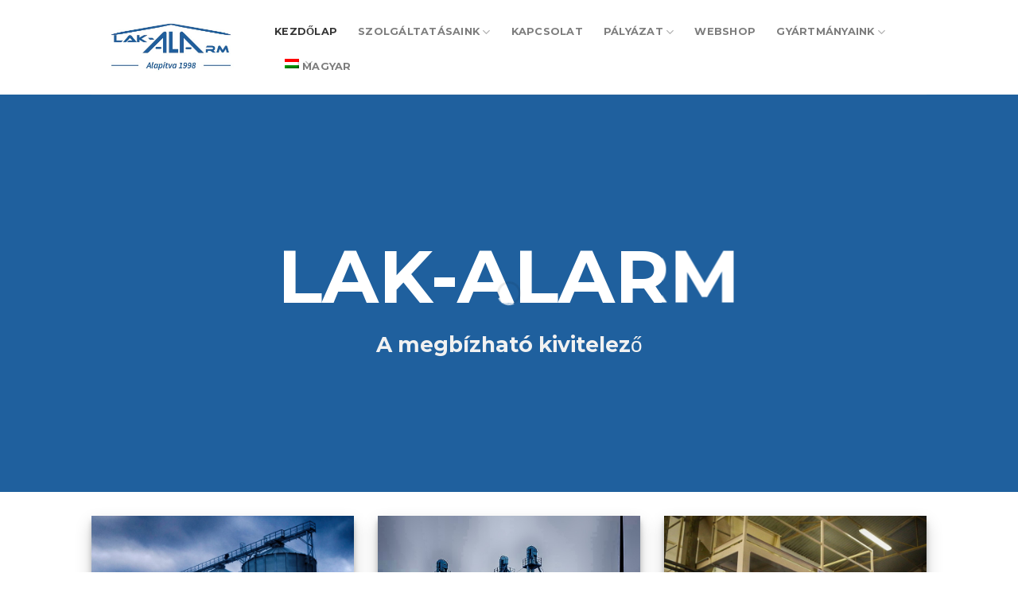

--- FILE ---
content_type: text/html; charset=UTF-8
request_url: https://www.lakalarm.hu/
body_size: 28465
content:

<!DOCTYPE html>
<html lang="hu" prefix="og: https://ogp.me/ns#" class="loading-site no-js">
<head><meta charset="UTF-8" /><script>if(navigator.userAgent.match(/MSIE|Internet Explorer/i)||navigator.userAgent.match(/Trident\/7\..*?rv:11/i)){var href=document.location.href;if(!href.match(/[?&]nowprocket/)){if(href.indexOf("?")==-1){if(href.indexOf("#")==-1){document.location.href=href+"?nowprocket=1"}else{document.location.href=href.replace("#","?nowprocket=1#")}}else{if(href.indexOf("#")==-1){document.location.href=href+"&nowprocket=1"}else{document.location.href=href.replace("#","&nowprocket=1#")}}}}</script><script>class RocketLazyLoadScripts{constructor(){this.triggerEvents=["keydown","mousedown","mousemove","touchmove","touchstart","touchend","wheel"],this.userEventHandler=this._triggerListener.bind(this),this.touchStartHandler=this._onTouchStart.bind(this),this.touchMoveHandler=this._onTouchMove.bind(this),this.touchEndHandler=this._onTouchEnd.bind(this),this.clickHandler=this._onClick.bind(this),this.interceptedClicks=[],window.addEventListener("pageshow",(e=>{this.persisted=e.persisted})),window.addEventListener("DOMContentLoaded",(()=>{this._preconnect3rdParties()})),this.delayedScripts={normal:[],async:[],defer:[]},this.allJQueries=[]}_addUserInteractionListener(e){document.hidden?e._triggerListener():(this.triggerEvents.forEach((t=>window.addEventListener(t,e.userEventHandler,{passive:!0}))),window.addEventListener("touchstart",e.touchStartHandler,{passive:!0}),window.addEventListener("mousedown",e.touchStartHandler),document.addEventListener("visibilitychange",e.userEventHandler))}_removeUserInteractionListener(){this.triggerEvents.forEach((e=>window.removeEventListener(e,this.userEventHandler,{passive:!0}))),document.removeEventListener("visibilitychange",this.userEventHandler)}_onTouchStart(e){"HTML"!==e.target.tagName&&(window.addEventListener("touchend",this.touchEndHandler),window.addEventListener("mouseup",this.touchEndHandler),window.addEventListener("touchmove",this.touchMoveHandler,{passive:!0}),window.addEventListener("mousemove",this.touchMoveHandler),e.target.addEventListener("click",this.clickHandler),this._renameDOMAttribute(e.target,"onclick","rocket-onclick"))}_onTouchMove(e){window.removeEventListener("touchend",this.touchEndHandler),window.removeEventListener("mouseup",this.touchEndHandler),window.removeEventListener("touchmove",this.touchMoveHandler,{passive:!0}),window.removeEventListener("mousemove",this.touchMoveHandler),e.target.removeEventListener("click",this.clickHandler),this._renameDOMAttribute(e.target,"rocket-onclick","onclick")}_onTouchEnd(e){window.removeEventListener("touchend",this.touchEndHandler),window.removeEventListener("mouseup",this.touchEndHandler),window.removeEventListener("touchmove",this.touchMoveHandler,{passive:!0}),window.removeEventListener("mousemove",this.touchMoveHandler)}_onClick(e){e.target.removeEventListener("click",this.clickHandler),this._renameDOMAttribute(e.target,"rocket-onclick","onclick"),this.interceptedClicks.push(e),e.preventDefault(),e.stopPropagation(),e.stopImmediatePropagation()}_replayClicks(){window.removeEventListener("touchstart",this.touchStartHandler,{passive:!0}),window.removeEventListener("mousedown",this.touchStartHandler),this.interceptedClicks.forEach((e=>{e.target.dispatchEvent(new MouseEvent("click",{view:e.view,bubbles:!0,cancelable:!0}))}))}_renameDOMAttribute(e,t,n){e.hasAttribute&&e.hasAttribute(t)&&(event.target.setAttribute(n,event.target.getAttribute(t)),event.target.removeAttribute(t))}_triggerListener(){this._removeUserInteractionListener(this),"loading"===document.readyState?document.addEventListener("DOMContentLoaded",this._loadEverythingNow.bind(this)):this._loadEverythingNow()}_preconnect3rdParties(){let e=[];document.querySelectorAll("script[type=rocketlazyloadscript]").forEach((t=>{if(t.hasAttribute("src")){const n=new URL(t.src).origin;n!==location.origin&&e.push({src:n,crossOrigin:t.crossOrigin||"module"===t.getAttribute("data-rocket-type")})}})),e=[...new Map(e.map((e=>[JSON.stringify(e),e]))).values()],this._batchInjectResourceHints(e,"preconnect")}async _loadEverythingNow(){this.lastBreath=Date.now(),this._delayEventListeners(),this._delayJQueryReady(this),this._handleDocumentWrite(),this._registerAllDelayedScripts(),this._preloadAllScripts(),await this._loadScriptsFromList(this.delayedScripts.normal),await this._loadScriptsFromList(this.delayedScripts.defer),await this._loadScriptsFromList(this.delayedScripts.async);try{await this._triggerDOMContentLoaded(),await this._triggerWindowLoad()}catch(e){}window.dispatchEvent(new Event("rocket-allScriptsLoaded")),this._replayClicks()}_registerAllDelayedScripts(){document.querySelectorAll("script[type=rocketlazyloadscript]").forEach((e=>{e.hasAttribute("src")?e.hasAttribute("async")&&!1!==e.async?this.delayedScripts.async.push(e):e.hasAttribute("defer")&&!1!==e.defer||"module"===e.getAttribute("data-rocket-type")?this.delayedScripts.defer.push(e):this.delayedScripts.normal.push(e):this.delayedScripts.normal.push(e)}))}async _transformScript(e){return await this._littleBreath(),new Promise((t=>{const n=document.createElement("script");[...e.attributes].forEach((e=>{let t=e.nodeName;"type"!==t&&("data-rocket-type"===t&&(t="type"),n.setAttribute(t,e.nodeValue))})),e.hasAttribute("src")?(n.addEventListener("load",t),n.addEventListener("error",t)):(n.text=e.text,t());try{e.parentNode.replaceChild(n,e)}catch(e){t()}}))}async _loadScriptsFromList(e){const t=e.shift();return t?(await this._transformScript(t),this._loadScriptsFromList(e)):Promise.resolve()}_preloadAllScripts(){this._batchInjectResourceHints([...this.delayedScripts.normal,...this.delayedScripts.defer,...this.delayedScripts.async],"preload")}_batchInjectResourceHints(e,t){var n=document.createDocumentFragment();e.forEach((e=>{if(e.src){const i=document.createElement("link");i.href=e.src,i.rel=t,"preconnect"!==t&&(i.as="script"),e.getAttribute&&"module"===e.getAttribute("data-rocket-type")&&(i.crossOrigin=!0),e.crossOrigin&&(i.crossOrigin=e.crossOrigin),n.appendChild(i)}})),document.head.appendChild(n)}_delayEventListeners(){let e={};function t(t,n){!function(t){function n(n){return e[t].eventsToRewrite.indexOf(n)>=0?"rocket-"+n:n}e[t]||(e[t]={originalFunctions:{add:t.addEventListener,remove:t.removeEventListener},eventsToRewrite:[]},t.addEventListener=function(){arguments[0]=n(arguments[0]),e[t].originalFunctions.add.apply(t,arguments)},t.removeEventListener=function(){arguments[0]=n(arguments[0]),e[t].originalFunctions.remove.apply(t,arguments)})}(t),e[t].eventsToRewrite.push(n)}function n(e,t){let n=e[t];Object.defineProperty(e,t,{get:()=>n||function(){},set(i){e["rocket"+t]=n=i}})}t(document,"DOMContentLoaded"),t(window,"DOMContentLoaded"),t(window,"load"),t(window,"pageshow"),t(document,"readystatechange"),n(document,"onreadystatechange"),n(window,"onload"),n(window,"onpageshow")}_delayJQueryReady(e){let t=window.jQuery;Object.defineProperty(window,"jQuery",{get:()=>t,set(n){if(n&&n.fn&&!e.allJQueries.includes(n)){n.fn.ready=n.fn.init.prototype.ready=function(t){e.domReadyFired?t.bind(document)(n):document.addEventListener("rocket-DOMContentLoaded",(()=>t.bind(document)(n)))};const t=n.fn.on;n.fn.on=n.fn.init.prototype.on=function(){if(this[0]===window){function e(e){return e.split(" ").map((e=>"load"===e||0===e.indexOf("load.")?"rocket-jquery-load":e)).join(" ")}"string"==typeof arguments[0]||arguments[0]instanceof String?arguments[0]=e(arguments[0]):"object"==typeof arguments[0]&&Object.keys(arguments[0]).forEach((t=>{delete Object.assign(arguments[0],{[e(t)]:arguments[0][t]})[t]}))}return t.apply(this,arguments),this},e.allJQueries.push(n)}t=n}})}async _triggerDOMContentLoaded(){this.domReadyFired=!0,await this._littleBreath(),document.dispatchEvent(new Event("rocket-DOMContentLoaded")),await this._littleBreath(),window.dispatchEvent(new Event("rocket-DOMContentLoaded")),await this._littleBreath(),document.dispatchEvent(new Event("rocket-readystatechange")),await this._littleBreath(),document.rocketonreadystatechange&&document.rocketonreadystatechange()}async _triggerWindowLoad(){await this._littleBreath(),window.dispatchEvent(new Event("rocket-load")),await this._littleBreath(),window.rocketonload&&window.rocketonload(),await this._littleBreath(),this.allJQueries.forEach((e=>e(window).trigger("rocket-jquery-load"))),await this._littleBreath();const e=new Event("rocket-pageshow");e.persisted=this.persisted,window.dispatchEvent(e),await this._littleBreath(),window.rocketonpageshow&&window.rocketonpageshow({persisted:this.persisted})}_handleDocumentWrite(){const e=new Map;document.write=document.writeln=function(t){const n=document.currentScript,i=document.createRange(),r=n.parentElement;let o=e.get(n);void 0===o&&(o=n.nextSibling,e.set(n,o));const s=document.createDocumentFragment();i.setStart(s,0),s.appendChild(i.createContextualFragment(t)),r.insertBefore(s,o)}}async _littleBreath(){Date.now()-this.lastBreath>45&&(await this._requestAnimFrame(),this.lastBreath=Date.now())}async _requestAnimFrame(){return document.hidden?new Promise((e=>setTimeout(e))):new Promise((e=>requestAnimationFrame(e)))}static run(){const e=new RocketLazyLoadScripts;e._addUserInteractionListener(e)}}RocketLazyLoadScripts.run();</script>
	
	<link rel="profile" href="http://gmpg.org/xfn/11" />
	<link rel="pingback" href="https://www.lakalarm.hu/xmlrpc.php" />

	<script type="rocketlazyloadscript">(function(html){html.className = html.className.replace(/\bno-js\b/,'js')})(document.documentElement);</script>

<!-- Google Tag Manager for WordPress by gtm4wp.com -->
<script data-cfasync="false" data-pagespeed-no-defer>
	var gtm4wp_datalayer_name = "dataLayer";
	var dataLayer = dataLayer || [];
</script>
<!-- End Google Tag Manager for WordPress by gtm4wp.com --><meta name="viewport" content="width=device-width, initial-scale=1, maximum-scale=1" />
<!-- Search Engine Optimization by Rank Math - https://rankmath.com/ -->
<title>Lak-alarm - takarmányipari kivitelezés, terményszárító és keverőüzemek építése</title>
<meta name="description" content="A Lakalarm Kft. takarmányipari és mezőgazdasági technológiák kivitelezésével, terményszárító és takarmánykeverő üzemek építésével foglalkozik."/>
<meta name="robots" content="follow, index, max-snippet:-1, max-video-preview:-1, max-image-preview:large"/>
<link rel="canonical" href="https://www.lakalarm.hu/" />
<meta property="og:locale" content="hu_HU" />
<meta property="og:type" content="website" />
<meta property="og:title" content="Lak-alarm - takarmányipari kivitelezés, terményszárító és keverőüzemek építése" />
<meta property="og:description" content="A Lakalarm Kft. takarmányipari és mezőgazdasági technológiák kivitelezésével, terményszárító és takarmánykeverő üzemek építésével foglalkozik." />
<meta property="og:url" content="https://www.lakalarm.hu/" />
<meta property="og:site_name" content="Lak-Alarm Kft. a terményfeldolgozó technológiák kivitelezője" />
<meta property="og:updated_time" content="2024-01-03T14:39:08+01:00" />
<meta property="og:image" content="https://www.lakalarm.hu/wp-content/uploads/2020/04/fokep2-1024x768.jpg" />
<meta property="og:image:secure_url" content="https://www.lakalarm.hu/wp-content/uploads/2020/04/fokep2-1024x768.jpg" />
<meta property="og:image:width" content="1020" />
<meta property="og:image:height" content="765" />
<meta property="og:image:alt" content="Ipari üzemek kivitelezése" />
<meta property="og:image:type" content="image/jpeg" />
<meta property="article:published_time" content="2020-04-16T04:34:03+02:00" />
<meta property="article:modified_time" content="2024-01-03T14:39:08+01:00" />
<meta name="twitter:card" content="summary_large_image" />
<meta name="twitter:title" content="Lak-alarm - takarmányipari kivitelezés, terményszárító és keverőüzemek építése" />
<meta name="twitter:description" content="A Lakalarm Kft. takarmányipari és mezőgazdasági technológiák kivitelezésével, terményszárító és takarmánykeverő üzemek építésével foglalkozik." />
<meta name="twitter:image" content="https://www.lakalarm.hu/wp-content/uploads/2020/04/fokep2-1024x768.jpg" />
<meta name="twitter:label1" content="Szerző:" />
<meta name="twitter:data1" content="szabo.gyorgy" />
<meta name="twitter:label2" content="Olvasási idő" />
<meta name="twitter:data2" content="5 perc" />
<script type="application/ld+json" class="rank-math-schema">{"@context":"https://schema.org","@graph":[{"@type":"Organization","@id":"https://www.lakalarm.hu/#organization","name":"Lak-Alarm Kft. a term\u00e9nyfeldolgoz\u00f3 technol\u00f3gi\u00e1k kivitelez\u0151je","url":"https://www.lakalarm.hu","logo":{"@type":"ImageObject","@id":"https://www.lakalarm.hu/#logo","url":"https://www.lakalarm.hu/wp-content/uploads/2020/04/lakalarm-logo.jpg","contentUrl":"https://www.lakalarm.hu/wp-content/uploads/2020/04/lakalarm-logo.jpg","caption":"Lak-Alarm Kft. a term\u00e9nyfeldolgoz\u00f3 technol\u00f3gi\u00e1k kivitelez\u0151je","inLanguage":"hu","width":"787","height":"271"}},{"@type":"WebSite","@id":"https://www.lakalarm.hu/#website","url":"https://www.lakalarm.hu","name":"Lak-Alarm Kft. a term\u00e9nyfeldolgoz\u00f3 technol\u00f3gi\u00e1k kivitelez\u0151je","publisher":{"@id":"https://www.lakalarm.hu/#organization"},"inLanguage":"hu","potentialAction":{"@type":"SearchAction","target":"https://www.lakalarm.hu/?s={search_term_string}","query-input":"required name=search_term_string"}},{"@type":"ImageObject","@id":"https://www.lakalarm.hu/wp-content/uploads/2020/04/fokep2-scaled.jpg","url":"https://www.lakalarm.hu/wp-content/uploads/2020/04/fokep2-scaled.jpg","width":"2560","height":"1920","inLanguage":"hu"},{"@type":"WebPage","@id":"https://www.lakalarm.hu/#webpage","url":"https://www.lakalarm.hu/","name":"Lak-alarm - takarm\u00e1nyipari kivitelez\u00e9s, term\u00e9nysz\u00e1r\u00edt\u00f3 \u00e9s kever\u0151\u00fczemek \u00e9p\u00edt\u00e9se","datePublished":"2020-04-16T04:34:03+02:00","dateModified":"2024-01-03T14:39:08+01:00","about":{"@id":"https://www.lakalarm.hu/#organization"},"isPartOf":{"@id":"https://www.lakalarm.hu/#website"},"primaryImageOfPage":{"@id":"https://www.lakalarm.hu/wp-content/uploads/2020/04/fokep2-scaled.jpg"},"inLanguage":"hu"},{"@type":"Article","headline":"Lak-alarm - takarm\u00e1nyipari kivitelez\u00e9s, term\u00e9nysz\u00e1r\u00edt\u00f3 \u00e9s kever\u0151\u00fczemek \u00e9p\u00edt\u00e9se","datePublished":"2020-04-16T04:34:03+02:00","dateModified":"2024-01-03T14:39:08+01:00","author":{"@type":"Person","name":"szabo.gyorgy"},"description":"A Lakalarm Kft. takarm\u00e1nyipari \u00e9s mez\u0151gazdas\u00e1gi technol\u00f3gi\u00e1k kivitelez\u00e9s\u00e9vel, term\u00e9nysz\u00e1r\u00edt\u00f3 \u00e9s takarm\u00e1nykever\u0151 \u00fczemek \u00e9p\u00edt\u00e9s\u00e9vel foglalkozik.","name":"Lak-alarm - takarm\u00e1nyipari kivitelez\u00e9s, term\u00e9nysz\u00e1r\u00edt\u00f3 \u00e9s kever\u0151\u00fczemek \u00e9p\u00edt\u00e9se","@id":"https://www.lakalarm.hu/#schema-1094","isPartOf":{"@id":"https://www.lakalarm.hu/#webpage"},"publisher":{"@id":"https://www.lakalarm.hu/#organization"},"image":{"@id":"https://www.lakalarm.hu/wp-content/uploads/2020/04/fokep2-scaled.jpg"},"inLanguage":"hu","mainEntityOfPage":{"@id":"https://www.lakalarm.hu/#webpage"}}]}</script>
<!-- /Rank Math WordPress SEO plugin -->

<link rel='dns-prefetch' href='//www.gstatic.com' />
<link rel='dns-prefetch' href='//cdn.jsdelivr.net' />

<link rel='prefetch' href='https://www.lakalarm.hu/wp-content/themes/flatsome/assets/js/chunk.countup.js?ver=3.16.2' />
<link rel='prefetch' href='https://www.lakalarm.hu/wp-content/themes/flatsome/assets/js/chunk.sticky-sidebar.js?ver=3.16.2' />
<link rel='prefetch' href='https://www.lakalarm.hu/wp-content/themes/flatsome/assets/js/chunk.tooltips.js?ver=3.16.2' />
<link rel='prefetch' href='https://www.lakalarm.hu/wp-content/themes/flatsome/assets/js/chunk.vendors-popups.js?ver=3.16.2' />
<link rel='prefetch' href='https://www.lakalarm.hu/wp-content/themes/flatsome/assets/js/chunk.vendors-slider.js?ver=3.16.2' />
<link rel="alternate" type="application/rss+xml" title="Lak-Alarm Kft. a terményfeldolgozó technológiák kivitelezője &raquo; hírcsatorna" href="https://www.lakalarm.hu/feed/" />
<style type="text/css">
img.wp-smiley,
img.emoji {
	display: inline !important;
	border: none !important;
	box-shadow: none !important;
	height: 1em !important;
	width: 1em !important;
	margin: 0 0.07em !important;
	vertical-align: -0.1em !important;
	background: none !important;
	padding: 0 !important;
}
</style>
	<style id='wp-block-library-inline-css' type='text/css'>
:root{--wp-admin-theme-color:#007cba;--wp-admin-theme-color--rgb:0,124,186;--wp-admin-theme-color-darker-10:#006ba1;--wp-admin-theme-color-darker-10--rgb:0,107,161;--wp-admin-theme-color-darker-20:#005a87;--wp-admin-theme-color-darker-20--rgb:0,90,135;--wp-admin-border-width-focus:2px;--wp-block-synced-color:#7a00df;--wp-block-synced-color--rgb:122,0,223}@media (-webkit-min-device-pixel-ratio:2),(min-resolution:192dpi){:root{--wp-admin-border-width-focus:1.5px}}.wp-element-button{cursor:pointer}:root{--wp--preset--font-size--normal:16px;--wp--preset--font-size--huge:42px}:root .has-very-light-gray-background-color{background-color:#eee}:root .has-very-dark-gray-background-color{background-color:#313131}:root .has-very-light-gray-color{color:#eee}:root .has-very-dark-gray-color{color:#313131}:root .has-vivid-green-cyan-to-vivid-cyan-blue-gradient-background{background:linear-gradient(135deg,#00d084,#0693e3)}:root .has-purple-crush-gradient-background{background:linear-gradient(135deg,#34e2e4,#4721fb 50%,#ab1dfe)}:root .has-hazy-dawn-gradient-background{background:linear-gradient(135deg,#faaca8,#dad0ec)}:root .has-subdued-olive-gradient-background{background:linear-gradient(135deg,#fafae1,#67a671)}:root .has-atomic-cream-gradient-background{background:linear-gradient(135deg,#fdd79a,#004a59)}:root .has-nightshade-gradient-background{background:linear-gradient(135deg,#330968,#31cdcf)}:root .has-midnight-gradient-background{background:linear-gradient(135deg,#020381,#2874fc)}.has-regular-font-size{font-size:1em}.has-larger-font-size{font-size:2.625em}.has-normal-font-size{font-size:var(--wp--preset--font-size--normal)}.has-huge-font-size{font-size:var(--wp--preset--font-size--huge)}.has-text-align-center{text-align:center}.has-text-align-left{text-align:left}.has-text-align-right{text-align:right}#end-resizable-editor-section{display:none}.aligncenter{clear:both}.items-justified-left{justify-content:flex-start}.items-justified-center{justify-content:center}.items-justified-right{justify-content:flex-end}.items-justified-space-between{justify-content:space-between}.screen-reader-text{clip:rect(1px,1px,1px,1px);word-wrap:normal!important;border:0;-webkit-clip-path:inset(50%);clip-path:inset(50%);height:1px;margin:-1px;overflow:hidden;padding:0;position:absolute;width:1px}.screen-reader-text:focus{clip:auto!important;background-color:#ddd;-webkit-clip-path:none;clip-path:none;color:#444;display:block;font-size:1em;height:auto;left:5px;line-height:normal;padding:15px 23px 14px;text-decoration:none;top:5px;width:auto;z-index:100000}html :where(.has-border-color){border-style:solid}html :where([style*=border-top-color]){border-top-style:solid}html :where([style*=border-right-color]){border-right-style:solid}html :where([style*=border-bottom-color]){border-bottom-style:solid}html :where([style*=border-left-color]){border-left-style:solid}html :where([style*=border-width]){border-style:solid}html :where([style*=border-top-width]){border-top-style:solid}html :where([style*=border-right-width]){border-right-style:solid}html :where([style*=border-bottom-width]){border-bottom-style:solid}html :where([style*=border-left-width]){border-left-style:solid}html :where(img[class*=wp-image-]){height:auto;max-width:100%}figure{margin:0 0 1em}html :where(.is-position-sticky){--wp-admin--admin-bar--position-offset:var(--wp-admin--admin-bar--height,0px)}@media screen and (max-width:600px){html :where(.is-position-sticky){--wp-admin--admin-bar--position-offset:0px}}
</style>
<link rel='stylesheet' id='classic-theme-styles-css' href='https://www.lakalarm.hu/wp-includes/css/classic-themes.min.css?ver=6.2.8' type='text/css' media='all' />
<link rel='stylesheet' id='foobox-free-min-css' href='https://www.lakalarm.hu/wp-content/plugins/foobox-image-lightbox/free/css/foobox.free.min.css?ver=2.7.35' type='text/css' media='all' />
<link rel='stylesheet' id='contact-form-7-css' href='https://www.lakalarm.hu/wp-content/plugins/contact-form-7/includes/css/styles.css?ver=5.8.7' type='text/css' media='all' />
<link rel='stylesheet' id='firebase-css' href='https://www.lakalarm.hu/wp-content/plugins/integrate-firebase/css/firebase.css?ver=6.2.8' type='text/css' media='all' />
<link rel='stylesheet' id='popup-maker-site-css' href='//www.lakalarm.hu/wp-content/uploads/pum/pum-site-styles.css?generated=1755190129&#038;ver=1.20.6' type='text/css' media='all' />
<link rel='stylesheet' id='flatsome-main-css' href='https://www.lakalarm.hu/wp-content/themes/flatsome/assets/css/flatsome.css?ver=3.16.2' type='text/css' media='all' />
<style id='flatsome-main-inline-css' type='text/css'>
@font-face {
				font-family: "fl-icons";
				font-display: block;
				src: url(https://www.lakalarm.hu/wp-content/themes/flatsome/assets/css/icons/fl-icons.eot?v=3.16.2);
				src:
					url(https://www.lakalarm.hu/wp-content/themes/flatsome/assets/css/icons/fl-icons.eot#iefix?v=3.16.2) format("embedded-opentype"),
					url(https://www.lakalarm.hu/wp-content/themes/flatsome/assets/css/icons/fl-icons.woff2?v=3.16.2) format("woff2"),
					url(https://www.lakalarm.hu/wp-content/themes/flatsome/assets/css/icons/fl-icons.ttf?v=3.16.2) format("truetype"),
					url(https://www.lakalarm.hu/wp-content/themes/flatsome/assets/css/icons/fl-icons.woff?v=3.16.2) format("woff"),
					url(https://www.lakalarm.hu/wp-content/themes/flatsome/assets/css/icons/fl-icons.svg?v=3.16.2#fl-icons) format("svg");
			}
</style>
<link rel='stylesheet' id='flatsome-style-css' href='https://www.lakalarm.hu/wp-content/themes/flatsome-child/style.css?ver=3.0' type='text/css' media='all' />
<link rel='stylesheet' id='wpglobus-css' href='https://www.lakalarm.hu/wp-content/plugins/wpglobus/includes/css/wpglobus.css?ver=2.10.9' type='text/css' media='all' />
<script type="rocketlazyloadscript" data-rocket-type='text/javascript' src='https://www.lakalarm.hu/wp-includes/js/jquery/jquery.min.js?ver=3.6.4' id='jquery-core-js'></script>
<script type="rocketlazyloadscript" data-rocket-type='text/javascript' src='https://www.lakalarm.hu/wp-includes/js/jquery/jquery-migrate.min.js?ver=3.4.0' id='jquery-migrate-js'></script>
<script type="rocketlazyloadscript" data-rocket-type='text/javascript' id='foobox-free-min-js-before'>
/* Run FooBox FREE (v2.7.35) */
var FOOBOX = window.FOOBOX = {
	ready: true,
	disableOthers: false,
	o: {wordpress: { enabled: true }, countMessage:'image %index of %total', captions: { dataTitle: ["captionTitle","title"], dataDesc: ["captionDesc","description"] }, rel: '', excludes:'.fbx-link,.nofoobox,.nolightbox,a[href*="pinterest.com/pin/create/button/"]', affiliate : { enabled: false }},
	selectors: [
		".foogallery-container.foogallery-lightbox-foobox", ".foogallery-container.foogallery-lightbox-foobox-free", ".gallery", ".wp-block-gallery", ".wp-caption", ".wp-block-image", "a:has(img[class*=wp-image-])", ".foobox"
	],
	pre: function( $ ){
		// Custom JavaScript (Pre)
		
	},
	post: function( $ ){
		// Custom JavaScript (Post)
		
		// Custom Captions Code
		
	},
	custom: function( $ ){
		// Custom Extra JS
		
	}
};
</script>
<script type="rocketlazyloadscript" data-rocket-type='text/javascript' src='https://www.lakalarm.hu/wp-content/plugins/foobox-image-lightbox/free/js/foobox.free.min.js?ver=2.7.35' id='foobox-free-min-js'></script>
<script type='text/javascript' id='utils-js-extra'>
/* <![CDATA[ */
var userSettings = {"url":"\/","uid":"0","time":"1767273290","secure":"1"};
/* ]]> */
</script>
<script type="rocketlazyloadscript" data-rocket-type='text/javascript' src='https://www.lakalarm.hu/wp-includes/js/utils.min.js?ver=6.2.8' id='utils-js'></script>
<link rel="https://api.w.org/" href="https://www.lakalarm.hu/wp-json/" /><link rel="alternate" type="application/json" href="https://www.lakalarm.hu/wp-json/wp/v2/pages/8" /><link rel="EditURI" type="application/rsd+xml" title="RSD" href="https://www.lakalarm.hu/xmlrpc.php?rsd" />
<link rel="wlwmanifest" type="application/wlwmanifest+xml" href="https://www.lakalarm.hu/wp-includes/wlwmanifest.xml" />
<meta name="generator" content="WordPress 6.2.8" />
<link rel='shortlink' href='https://www.lakalarm.hu/' />
<link rel="alternate" type="application/json+oembed" href="https://www.lakalarm.hu/wp-json/oembed/1.0/embed?url=https%3A%2F%2Fwww.lakalarm.hu%2F" />
<link rel="alternate" type="text/xml+oembed" href="https://www.lakalarm.hu/wp-json/oembed/1.0/embed?url=https%3A%2F%2Fwww.lakalarm.hu%2F&#038;format=xml" />

<!-- Google Tag Manager for WordPress by gtm4wp.com -->
<!-- GTM Container placement set to automatic -->
<script data-cfasync="false" data-pagespeed-no-defer>
	var dataLayer_content = {"pagePostType":"frontpage","pagePostType2":"single-page","pagePostAuthor":"szabo.gyorgy"};
	dataLayer.push( dataLayer_content );
</script>
<script type="rocketlazyloadscript" data-cfasync="false" data-pagespeed-no-defer>
(function(w,d,s,l,i){w[l]=w[l]||[];w[l].push({'gtm.start':
new Date().getTime(),event:'gtm.js'});var f=d.getElementsByTagName(s)[0],
j=d.createElement(s),dl=l!='dataLayer'?'&l='+l:'';j.async=true;j.src=
'//www.googletagmanager.com/gtm.js?id='+i+dl;f.parentNode.insertBefore(j,f);
})(window,document,'script','dataLayer','GTM-PBG9CSK');
</script>
<!-- End Google Tag Manager for WordPress by gtm4wp.com --><style>.bg{opacity: 0; transition: opacity 1s; -webkit-transition: opacity 1s;} .bg-loaded{opacity: 1;}</style><?php echo do_shortcode('[gtranslate]'); ?>			<style type="text/css" media="screen">
				.wpglobus_flag_hu{background-image:url(https://www.lakalarm.hu/wp-content/plugins/wpglobus/flags/hu.png)}
.wpglobus_flag_gb{background-image:url(https://www.lakalarm.hu/wp-content/plugins/wpglobus/flags/uk.png)}
.wpglobus_flag_ro{background-image:url(https://www.lakalarm.hu/wp-content/plugins/wpglobus/flags/ro.png)}
			</style>
			<link rel="alternate" hreflang="hu" href="https://www.lakalarm.hu/" /><link rel="alternate" hreflang="gb" href="https://www.lakalarm.hu/gb/" /><link rel="alternate" hreflang="ro" href="https://www.lakalarm.hu/ro/" /><link rel="icon" href="https://www.lakalarm.hu/wp-content/uploads/2020/04/cropped-webicon-32x32.png" sizes="32x32" />
<link rel="icon" href="https://www.lakalarm.hu/wp-content/uploads/2020/04/cropped-webicon-192x192.png" sizes="192x192" />
<link rel="apple-touch-icon" href="https://www.lakalarm.hu/wp-content/uploads/2020/04/cropped-webicon-180x180.png" />
<meta name="msapplication-TileImage" content="https://www.lakalarm.hu/wp-content/uploads/2020/04/cropped-webicon-270x270.png" />
<style id="custom-css" type="text/css">:root {--primary-color: #1f609e;}.header-main{height: 119px}#logo img{max-height: 119px}#logo{width:200px;}.header-top{min-height: 30px}.transparent .header-main{height: 90px}.transparent #logo img{max-height: 90px}.has-transparent + .page-title:first-of-type,.has-transparent + #main > .page-title,.has-transparent + #main > div > .page-title,.has-transparent + #main .page-header-wrapper:first-of-type .page-title{padding-top: 90px;}.header.show-on-scroll,.stuck .header-main{height:70px!important}.stuck #logo img{max-height: 70px!important}.header-bottom {background-color: #f1f1f1}.stuck .header-main .nav > li > a{line-height: 50px }.header-bottom-nav > li > a{line-height: 16px }@media (max-width: 549px) {.header-main{height: 70px}#logo img{max-height: 70px}}.nav-dropdown{font-size:98%}/* Color */.accordion-title.active, .has-icon-bg .icon .icon-inner,.logo a, .primary.is-underline, .primary.is-link, .badge-outline .badge-inner, .nav-outline > li.active> a,.nav-outline >li.active > a, .cart-icon strong,[data-color='primary'], .is-outline.primary{color: #1f609e;}/* Color !important */[data-text-color="primary"]{color: #1f609e!important;}/* Background Color */[data-text-bg="primary"]{background-color: #1f609e;}/* Background */.scroll-to-bullets a,.featured-title, .label-new.menu-item > a:after, .nav-pagination > li > .current,.nav-pagination > li > span:hover,.nav-pagination > li > a:hover,.has-hover:hover .badge-outline .badge-inner,button[type="submit"], .button.wc-forward:not(.checkout):not(.checkout-button), .button.submit-button, .button.primary:not(.is-outline),.featured-table .title,.is-outline:hover, .has-icon:hover .icon-label,.nav-dropdown-bold .nav-column li > a:hover, .nav-dropdown.nav-dropdown-bold > li > a:hover, .nav-dropdown-bold.dark .nav-column li > a:hover, .nav-dropdown.nav-dropdown-bold.dark > li > a:hover, .header-vertical-menu__opener ,.is-outline:hover, .tagcloud a:hover,.grid-tools a, input[type='submit']:not(.is-form), .box-badge:hover .box-text, input.button.alt,.nav-box > li > a:hover,.nav-box > li.active > a,.nav-pills > li.active > a ,.current-dropdown .cart-icon strong, .cart-icon:hover strong, .nav-line-bottom > li > a:before, .nav-line-grow > li > a:before, .nav-line > li > a:before,.banner, .header-top, .slider-nav-circle .flickity-prev-next-button:hover svg, .slider-nav-circle .flickity-prev-next-button:hover .arrow, .primary.is-outline:hover, .button.primary:not(.is-outline), input[type='submit'].primary, input[type='submit'].primary, input[type='reset'].button, input[type='button'].primary, .badge-inner{background-color: #1f609e;}/* Border */.nav-vertical.nav-tabs > li.active > a,.scroll-to-bullets a.active,.nav-pagination > li > .current,.nav-pagination > li > span:hover,.nav-pagination > li > a:hover,.has-hover:hover .badge-outline .badge-inner,.accordion-title.active,.featured-table,.is-outline:hover, .tagcloud a:hover,blockquote, .has-border, .cart-icon strong:after,.cart-icon strong,.blockUI:before, .processing:before,.loading-spin, .slider-nav-circle .flickity-prev-next-button:hover svg, .slider-nav-circle .flickity-prev-next-button:hover .arrow, .primary.is-outline:hover{border-color: #1f609e}.nav-tabs > li.active > a{border-top-color: #1f609e}.widget_shopping_cart_content .blockUI.blockOverlay:before { border-left-color: #1f609e }.woocommerce-checkout-review-order .blockUI.blockOverlay:before { border-left-color: #1f609e }/* Fill */.slider .flickity-prev-next-button:hover svg,.slider .flickity-prev-next-button:hover .arrow{fill: #1f609e;}/* Focus */.primary:focus-visible, .submit-button:focus-visible, button[type="submit"]:focus-visible { outline-color: #1f609e!important; }body{font-family: Montserrat, sans-serif;}body {font-weight: 400;font-style: normal;}.nav > li > a {font-family: Montserrat, sans-serif;}.mobile-sidebar-levels-2 .nav > li > ul > li > a {font-family: Montserrat, sans-serif;}.nav > li > a,.mobile-sidebar-levels-2 .nav > li > ul > li > a {font-weight: 700;font-style: normal;}h1,h2,h3,h4,h5,h6,.heading-font, .off-canvas-center .nav-sidebar.nav-vertical > li > a{font-family: Montserrat, sans-serif;}h1,h2,h3,h4,h5,h6,.heading-font,.banner h1,.banner h2 {font-weight: 700;font-style: normal;}.alt-font{font-family: "Dancing Script", sans-serif;}.alt-font {font-weight: 400!important;font-style: normal!important;}.absolute-footer, html{background-color: #ffffff}.nav-vertical-fly-out > li + li {border-top-width: 1px; border-top-style: solid;}.label-new.menu-item > a:after{content:"New";}.label-hot.menu-item > a:after{content:"Hot";}.label-sale.menu-item > a:after{content:"Sale";}.label-popular.menu-item > a:after{content:"Popular";}</style><style id="kirki-inline-styles">/* cyrillic-ext */
@font-face {
  font-family: 'Montserrat';
  font-style: normal;
  font-weight: 400;
  font-display: swap;
  src: url(https://www.lakalarm.hu/wp-content/fonts/montserrat/font) format('woff');
  unicode-range: U+0460-052F, U+1C80-1C8A, U+20B4, U+2DE0-2DFF, U+A640-A69F, U+FE2E-FE2F;
}
/* cyrillic */
@font-face {
  font-family: 'Montserrat';
  font-style: normal;
  font-weight: 400;
  font-display: swap;
  src: url(https://www.lakalarm.hu/wp-content/fonts/montserrat/font) format('woff');
  unicode-range: U+0301, U+0400-045F, U+0490-0491, U+04B0-04B1, U+2116;
}
/* vietnamese */
@font-face {
  font-family: 'Montserrat';
  font-style: normal;
  font-weight: 400;
  font-display: swap;
  src: url(https://www.lakalarm.hu/wp-content/fonts/montserrat/font) format('woff');
  unicode-range: U+0102-0103, U+0110-0111, U+0128-0129, U+0168-0169, U+01A0-01A1, U+01AF-01B0, U+0300-0301, U+0303-0304, U+0308-0309, U+0323, U+0329, U+1EA0-1EF9, U+20AB;
}
/* latin-ext */
@font-face {
  font-family: 'Montserrat';
  font-style: normal;
  font-weight: 400;
  font-display: swap;
  src: url(https://www.lakalarm.hu/wp-content/fonts/montserrat/font) format('woff');
  unicode-range: U+0100-02BA, U+02BD-02C5, U+02C7-02CC, U+02CE-02D7, U+02DD-02FF, U+0304, U+0308, U+0329, U+1D00-1DBF, U+1E00-1E9F, U+1EF2-1EFF, U+2020, U+20A0-20AB, U+20AD-20C0, U+2113, U+2C60-2C7F, U+A720-A7FF;
}
/* latin */
@font-face {
  font-family: 'Montserrat';
  font-style: normal;
  font-weight: 400;
  font-display: swap;
  src: url(https://www.lakalarm.hu/wp-content/fonts/montserrat/font) format('woff');
  unicode-range: U+0000-00FF, U+0131, U+0152-0153, U+02BB-02BC, U+02C6, U+02DA, U+02DC, U+0304, U+0308, U+0329, U+2000-206F, U+20AC, U+2122, U+2191, U+2193, U+2212, U+2215, U+FEFF, U+FFFD;
}
/* cyrillic-ext */
@font-face {
  font-family: 'Montserrat';
  font-style: normal;
  font-weight: 700;
  font-display: swap;
  src: url(https://www.lakalarm.hu/wp-content/fonts/montserrat/font) format('woff');
  unicode-range: U+0460-052F, U+1C80-1C8A, U+20B4, U+2DE0-2DFF, U+A640-A69F, U+FE2E-FE2F;
}
/* cyrillic */
@font-face {
  font-family: 'Montserrat';
  font-style: normal;
  font-weight: 700;
  font-display: swap;
  src: url(https://www.lakalarm.hu/wp-content/fonts/montserrat/font) format('woff');
  unicode-range: U+0301, U+0400-045F, U+0490-0491, U+04B0-04B1, U+2116;
}
/* vietnamese */
@font-face {
  font-family: 'Montserrat';
  font-style: normal;
  font-weight: 700;
  font-display: swap;
  src: url(https://www.lakalarm.hu/wp-content/fonts/montserrat/font) format('woff');
  unicode-range: U+0102-0103, U+0110-0111, U+0128-0129, U+0168-0169, U+01A0-01A1, U+01AF-01B0, U+0300-0301, U+0303-0304, U+0308-0309, U+0323, U+0329, U+1EA0-1EF9, U+20AB;
}
/* latin-ext */
@font-face {
  font-family: 'Montserrat';
  font-style: normal;
  font-weight: 700;
  font-display: swap;
  src: url(https://www.lakalarm.hu/wp-content/fonts/montserrat/font) format('woff');
  unicode-range: U+0100-02BA, U+02BD-02C5, U+02C7-02CC, U+02CE-02D7, U+02DD-02FF, U+0304, U+0308, U+0329, U+1D00-1DBF, U+1E00-1E9F, U+1EF2-1EFF, U+2020, U+20A0-20AB, U+20AD-20C0, U+2113, U+2C60-2C7F, U+A720-A7FF;
}
/* latin */
@font-face {
  font-family: 'Montserrat';
  font-style: normal;
  font-weight: 700;
  font-display: swap;
  src: url(https://www.lakalarm.hu/wp-content/fonts/montserrat/font) format('woff');
  unicode-range: U+0000-00FF, U+0131, U+0152-0153, U+02BB-02BC, U+02C6, U+02DA, U+02DC, U+0304, U+0308, U+0329, U+2000-206F, U+20AC, U+2122, U+2191, U+2193, U+2212, U+2215, U+FEFF, U+FFFD;
}/* vietnamese */
@font-face {
  font-family: 'Dancing Script';
  font-style: normal;
  font-weight: 400;
  font-display: swap;
  src: url(https://www.lakalarm.hu/wp-content/fonts/dancing-script/font) format('woff');
  unicode-range: U+0102-0103, U+0110-0111, U+0128-0129, U+0168-0169, U+01A0-01A1, U+01AF-01B0, U+0300-0301, U+0303-0304, U+0308-0309, U+0323, U+0329, U+1EA0-1EF9, U+20AB;
}
/* latin-ext */
@font-face {
  font-family: 'Dancing Script';
  font-style: normal;
  font-weight: 400;
  font-display: swap;
  src: url(https://www.lakalarm.hu/wp-content/fonts/dancing-script/font) format('woff');
  unicode-range: U+0100-02BA, U+02BD-02C5, U+02C7-02CC, U+02CE-02D7, U+02DD-02FF, U+0304, U+0308, U+0329, U+1D00-1DBF, U+1E00-1E9F, U+1EF2-1EFF, U+2020, U+20A0-20AB, U+20AD-20C0, U+2113, U+2C60-2C7F, U+A720-A7FF;
}
/* latin */
@font-face {
  font-family: 'Dancing Script';
  font-style: normal;
  font-weight: 400;
  font-display: swap;
  src: url(https://www.lakalarm.hu/wp-content/fonts/dancing-script/font) format('woff');
  unicode-range: U+0000-00FF, U+0131, U+0152-0153, U+02BB-02BC, U+02C6, U+02DA, U+02DC, U+0304, U+0308, U+0329, U+2000-206F, U+20AC, U+2122, U+2191, U+2193, U+2212, U+2215, U+FEFF, U+FFFD;
}</style><noscript><style id="rocket-lazyload-nojs-css">.rll-youtube-player, [data-lazy-src]{display:none !important;}</style></noscript></head>

<body class="home page-template-default page page-id-8 lightbox nav-dropdown-has-arrow nav-dropdown-has-shadow nav-dropdown-has-border page-template-blank page-template-blank-php">

<svg xmlns="http://www.w3.org/2000/svg" viewBox="0 0 0 0" width="0" height="0" focusable="false" role="none" style="visibility: hidden; position: absolute; left: -9999px; overflow: hidden;" ><defs><filter id="wp-duotone-dark-grayscale"><feColorMatrix color-interpolation-filters="sRGB" type="matrix" values=" .299 .587 .114 0 0 .299 .587 .114 0 0 .299 .587 .114 0 0 .299 .587 .114 0 0 " /><feComponentTransfer color-interpolation-filters="sRGB" ><feFuncR type="table" tableValues="0 0.49803921568627" /><feFuncG type="table" tableValues="0 0.49803921568627" /><feFuncB type="table" tableValues="0 0.49803921568627" /><feFuncA type="table" tableValues="1 1" /></feComponentTransfer><feComposite in2="SourceGraphic" operator="in" /></filter></defs></svg><svg xmlns="http://www.w3.org/2000/svg" viewBox="0 0 0 0" width="0" height="0" focusable="false" role="none" style="visibility: hidden; position: absolute; left: -9999px; overflow: hidden;" ><defs><filter id="wp-duotone-grayscale"><feColorMatrix color-interpolation-filters="sRGB" type="matrix" values=" .299 .587 .114 0 0 .299 .587 .114 0 0 .299 .587 .114 0 0 .299 .587 .114 0 0 " /><feComponentTransfer color-interpolation-filters="sRGB" ><feFuncR type="table" tableValues="0 1" /><feFuncG type="table" tableValues="0 1" /><feFuncB type="table" tableValues="0 1" /><feFuncA type="table" tableValues="1 1" /></feComponentTransfer><feComposite in2="SourceGraphic" operator="in" /></filter></defs></svg><svg xmlns="http://www.w3.org/2000/svg" viewBox="0 0 0 0" width="0" height="0" focusable="false" role="none" style="visibility: hidden; position: absolute; left: -9999px; overflow: hidden;" ><defs><filter id="wp-duotone-purple-yellow"><feColorMatrix color-interpolation-filters="sRGB" type="matrix" values=" .299 .587 .114 0 0 .299 .587 .114 0 0 .299 .587 .114 0 0 .299 .587 .114 0 0 " /><feComponentTransfer color-interpolation-filters="sRGB" ><feFuncR type="table" tableValues="0.54901960784314 0.98823529411765" /><feFuncG type="table" tableValues="0 1" /><feFuncB type="table" tableValues="0.71764705882353 0.25490196078431" /><feFuncA type="table" tableValues="1 1" /></feComponentTransfer><feComposite in2="SourceGraphic" operator="in" /></filter></defs></svg><svg xmlns="http://www.w3.org/2000/svg" viewBox="0 0 0 0" width="0" height="0" focusable="false" role="none" style="visibility: hidden; position: absolute; left: -9999px; overflow: hidden;" ><defs><filter id="wp-duotone-blue-red"><feColorMatrix color-interpolation-filters="sRGB" type="matrix" values=" .299 .587 .114 0 0 .299 .587 .114 0 0 .299 .587 .114 0 0 .299 .587 .114 0 0 " /><feComponentTransfer color-interpolation-filters="sRGB" ><feFuncR type="table" tableValues="0 1" /><feFuncG type="table" tableValues="0 0.27843137254902" /><feFuncB type="table" tableValues="0.5921568627451 0.27843137254902" /><feFuncA type="table" tableValues="1 1" /></feComponentTransfer><feComposite in2="SourceGraphic" operator="in" /></filter></defs></svg><svg xmlns="http://www.w3.org/2000/svg" viewBox="0 0 0 0" width="0" height="0" focusable="false" role="none" style="visibility: hidden; position: absolute; left: -9999px; overflow: hidden;" ><defs><filter id="wp-duotone-midnight"><feColorMatrix color-interpolation-filters="sRGB" type="matrix" values=" .299 .587 .114 0 0 .299 .587 .114 0 0 .299 .587 .114 0 0 .299 .587 .114 0 0 " /><feComponentTransfer color-interpolation-filters="sRGB" ><feFuncR type="table" tableValues="0 0" /><feFuncG type="table" tableValues="0 0.64705882352941" /><feFuncB type="table" tableValues="0 1" /><feFuncA type="table" tableValues="1 1" /></feComponentTransfer><feComposite in2="SourceGraphic" operator="in" /></filter></defs></svg><svg xmlns="http://www.w3.org/2000/svg" viewBox="0 0 0 0" width="0" height="0" focusable="false" role="none" style="visibility: hidden; position: absolute; left: -9999px; overflow: hidden;" ><defs><filter id="wp-duotone-magenta-yellow"><feColorMatrix color-interpolation-filters="sRGB" type="matrix" values=" .299 .587 .114 0 0 .299 .587 .114 0 0 .299 .587 .114 0 0 .299 .587 .114 0 0 " /><feComponentTransfer color-interpolation-filters="sRGB" ><feFuncR type="table" tableValues="0.78039215686275 1" /><feFuncG type="table" tableValues="0 0.94901960784314" /><feFuncB type="table" tableValues="0.35294117647059 0.47058823529412" /><feFuncA type="table" tableValues="1 1" /></feComponentTransfer><feComposite in2="SourceGraphic" operator="in" /></filter></defs></svg><svg xmlns="http://www.w3.org/2000/svg" viewBox="0 0 0 0" width="0" height="0" focusable="false" role="none" style="visibility: hidden; position: absolute; left: -9999px; overflow: hidden;" ><defs><filter id="wp-duotone-purple-green"><feColorMatrix color-interpolation-filters="sRGB" type="matrix" values=" .299 .587 .114 0 0 .299 .587 .114 0 0 .299 .587 .114 0 0 .299 .587 .114 0 0 " /><feComponentTransfer color-interpolation-filters="sRGB" ><feFuncR type="table" tableValues="0.65098039215686 0.40392156862745" /><feFuncG type="table" tableValues="0 1" /><feFuncB type="table" tableValues="0.44705882352941 0.4" /><feFuncA type="table" tableValues="1 1" /></feComponentTransfer><feComposite in2="SourceGraphic" operator="in" /></filter></defs></svg><svg xmlns="http://www.w3.org/2000/svg" viewBox="0 0 0 0" width="0" height="0" focusable="false" role="none" style="visibility: hidden; position: absolute; left: -9999px; overflow: hidden;" ><defs><filter id="wp-duotone-blue-orange"><feColorMatrix color-interpolation-filters="sRGB" type="matrix" values=" .299 .587 .114 0 0 .299 .587 .114 0 0 .299 .587 .114 0 0 .299 .587 .114 0 0 " /><feComponentTransfer color-interpolation-filters="sRGB" ><feFuncR type="table" tableValues="0.098039215686275 1" /><feFuncG type="table" tableValues="0 0.66274509803922" /><feFuncB type="table" tableValues="0.84705882352941 0.41960784313725" /><feFuncA type="table" tableValues="1 1" /></feComponentTransfer><feComposite in2="SourceGraphic" operator="in" /></filter></defs></svg>
<!-- GTM Container placement set to automatic -->
<!-- Google Tag Manager (noscript) -->
				<noscript><iframe src="https://www.googletagmanager.com/ns.html?id=GTM-PBG9CSK" height="0" width="0" style="display:none;visibility:hidden" aria-hidden="true"></iframe></noscript>
<!-- End Google Tag Manager (noscript) -->
<a class="skip-link screen-reader-text" href="#main">Skip to content</a>

<div id="wrapper">

	
	<header id="header" class="header has-sticky sticky-jump">
		<div class="header-wrapper">
			<div id="masthead" class="header-main ">
      <div class="header-inner flex-row container logo-left medium-logo-center" role="navigation">

          <!-- Logo -->
          <div id="logo" class="flex-col logo">
            
<!-- Header logo -->
<a href="https://www.lakalarm.hu/" title="Lak-Alarm Kft. a terményfeldolgozó technológiák kivitelezője - Takarmányüzemek" rel="home">
		<img width="787" height="271" src="data:image/svg+xml,%3Csvg%20xmlns='http://www.w3.org/2000/svg'%20viewBox='0%200%20787%20271'%3E%3C/svg%3E" class="header_logo header-logo" alt="Lak-Alarm Kft. a terményfeldolgozó technológiák kivitelezője" data-lazy-src="https://www.lakalarm.hu/wp-content/uploads/2020/04/lakalarm-logo.jpg"/><noscript><img width="787" height="271" src="https://www.lakalarm.hu/wp-content/uploads/2020/04/lakalarm-logo.jpg" class="header_logo header-logo" alt="Lak-Alarm Kft. a terményfeldolgozó technológiák kivitelezője"/></noscript><img  width="787" height="271" src="data:image/svg+xml,%3Csvg%20xmlns='http://www.w3.org/2000/svg'%20viewBox='0%200%20787%20271'%3E%3C/svg%3E" class="header-logo-dark" alt="Lak-Alarm Kft. a terményfeldolgozó technológiák kivitelezője" data-lazy-src="https://www.lakalarm.hu/wp-content/uploads/2020/04/lakalarm-logo.jpg"/><noscript><img  width="787" height="271" src="https://www.lakalarm.hu/wp-content/uploads/2020/04/lakalarm-logo.jpg" class="header-logo-dark" alt="Lak-Alarm Kft. a terményfeldolgozó technológiák kivitelezője"/></noscript></a>
          </div>

          <!-- Mobile Left Elements -->
          <div class="flex-col show-for-medium flex-left">
            <ul class="mobile-nav nav nav-left ">
              <li class="nav-icon has-icon">
  		<a href="#" data-open="#main-menu" data-pos="left" data-bg="main-menu-overlay" data-color="" class="is-small" aria-label="Menu" aria-controls="main-menu" aria-expanded="false">

		  <i class="icon-menu" ></i>
		  		</a>
	</li>
            </ul>
          </div>

          <!-- Left Elements -->
          <div class="flex-col hide-for-medium flex-left
            flex-grow">
            <ul class="header-nav header-nav-main nav nav-left  nav-spacing-xlarge nav-uppercase" >
              <li id="menu-item-147" class="menu-item menu-item-type-post_type menu-item-object-page menu-item-home current-menu-item page_item page-item-8 current_page_item menu-item-147 active menu-item-design-default"><a href="https://www.lakalarm.hu/" aria-current="page" class="nav-top-link">Kezdőlap</a></li>
<li id="menu-item-158" class="menu-item menu-item-type-custom menu-item-object-custom menu-item-has-children menu-item-158 menu-item-design-default has-dropdown"><a href="#" class="nav-top-link" aria-expanded="false" aria-haspopup="menu">Szolgáltatásaink<i class="icon-angle-down" ></i></a>
<ul class="sub-menu nav-dropdown nav-dropdown-bold dropdown-uppercase">
	<li id="menu-item-154" class="menu-item menu-item-type-post_type menu-item-object-page menu-item-154"><a href="https://www.lakalarm.hu/silotelepek-kivitelezese/">Silótelepek kivitelezése</a></li>
	<li id="menu-item-155" class="menu-item menu-item-type-post_type menu-item-object-page menu-item-155"><a href="https://www.lakalarm.hu/szaritotelepek-epitese-kivitelezese/">Szárítótelepek építése</a></li>
	<li id="menu-item-157" class="menu-item menu-item-type-post_type menu-item-object-page menu-item-157"><a href="https://www.lakalarm.hu/vetomaguzemi-kivitelezes/">Vetőmagüzemi kivitelezés</a></li>
	<li id="menu-item-151" class="menu-item menu-item-type-post_type menu-item-object-page menu-item-151"><a href="https://www.lakalarm.hu/ipari-uzemi-kivitelezesek/">Ipari üzemi kivitelezések</a></li>
	<li id="menu-item-153" class="menu-item menu-item-type-post_type menu-item-object-page menu-item-153"><a href="https://www.lakalarm.hu/malomipari-kivitelezes/">Malomipari kivitelezések</a></li>
	<li id="menu-item-149" class="menu-item menu-item-type-post_type menu-item-object-page menu-item-149"><a href="https://www.lakalarm.hu/ipari-automatizalas-fejlesztes/">Ipari automatizálás</a></li>
	<li id="menu-item-156" class="menu-item menu-item-type-post_type menu-item-object-page menu-item-156"><a href="https://www.lakalarm.hu/takarmanykevero-uzemek-fejlesztese/">Takarmánykeverő üzemek fejlesztése</a></li>
	<li id="menu-item-148" class="menu-item menu-item-type-post_type menu-item-object-page menu-item-148"><a href="https://www.lakalarm.hu/femszerkezetes-epuletek-kivitelezese/">Fémszerkezetes épületek kivitelezése</a></li>
	<li id="menu-item-150" class="menu-item menu-item-type-post_type menu-item-object-page menu-item-150"><a href="https://www.lakalarm.hu/ipari-porleszivo-rendszerek/">Ipari porleszívó rendszerek</a></li>
</ul>
</li>
<li id="menu-item-152" class="menu-item menu-item-type-post_type menu-item-object-page menu-item-152 menu-item-design-default"><a href="https://www.lakalarm.hu/kapcsolat/" class="nav-top-link">Kapcsolat</a></li>
<li id="menu-item-430" class="menu-item menu-item-type-custom menu-item-object-custom menu-item-has-children menu-item-430 menu-item-design-default has-dropdown"><a href="#" class="nav-top-link" aria-expanded="false" aria-haspopup="menu">Pályázat<i class="icon-angle-down" ></i></a>
<ul class="sub-menu nav-dropdown nav-dropdown-bold dropdown-uppercase">
	<li id="menu-item-903" class="menu-item menu-item-type-post_type menu-item-object-page menu-item-903"><a href="https://www.lakalarm.hu/munkaeropiaci-alkalmazkodas-tamogatasa/">MUNKAERŐPIACI ALKALMAZKODÁS TÁMOGATÁSA</a></li>
	<li id="menu-item-481" class="menu-item menu-item-type-post_type menu-item-object-page menu-item-481"><a href="https://www.lakalarm.hu/vallalatiranyitasi-rendszer-bevezetese-a-lak-alarm-kft-nel/">Vállalatirányítási rendszer bevezetése a LAK-ALARM Kft-nél</a></li>
	<li id="menu-item-432" class="menu-item menu-item-type-post_type menu-item-object-page menu-item-432"><a href="https://www.lakalarm.hu/gyartastechnologiai-fejlesztes-a-lak-alarm-kft-nel/">Gyártástechnológiai fejlesztés a LAK-ALARM Kft.-nél</a></li>
	<li id="menu-item-507" class="menu-item menu-item-type-post_type menu-item-object-page menu-item-507"><a href="https://www.lakalarm.hu/energetikai-korszerusites-a-lak-alarm-kft-telephelyen/">Energetikai korszerűsítés a Lak-Alarm Kft. telephelyén</a></li>
</ul>
</li>
<li id="menu-item-522" class="menu-item menu-item-type-custom menu-item-object-custom menu-item-522 menu-item-design-default"><a target="_blank" rel="noopener noreferrer" href="https://lakalarm.myshoprenter.hu/" class="nav-top-link">Webshop</a></li>
<li id="menu-item-668" class="menu-item menu-item-type-custom menu-item-object-custom menu-item-has-children menu-item-668 menu-item-design-default has-dropdown"><a href="https://www.lakalarm.hu/gyartmanyaink" class="nav-top-link" aria-expanded="false" aria-haspopup="menu">Gyártmányaink<i class="icon-angle-down" ></i></a>
<ul class="sub-menu nav-dropdown nav-dropdown-bold dropdown-uppercase">
	<li id="menu-item-670" class="menu-item menu-item-type-custom menu-item-object-custom menu-item-has-children menu-item-670 nav-dropdown-col"><a href="https://www.lakalarm.hu/gyartmanyaink/kalapacsos-daralo">Kalapácsos daráló</a>
	<ul class="sub-menu nav-column nav-dropdown-bold dropdown-uppercase">
		<li id="menu-item-694" class="menu-item menu-item-type-post_type menu-item-object-page menu-item-694"><a href="https://www.lakalarm.hu/kalapacsos-daralo-hm-5-5/">HM-5.5</a></li>
		<li id="menu-item-679" class="menu-item menu-item-type-post_type menu-item-object-page menu-item-679"><a href="https://www.lakalarm.hu/kalapacsos-daralo-hm-7-5/">HM-7.5</a></li>
		<li id="menu-item-686" class="menu-item menu-item-type-post_type menu-item-object-page menu-item-686"><a href="https://www.lakalarm.hu/kalapacsos-daralo-hm-11/">HM-11</a></li>
		<li id="menu-item-669" class="menu-item menu-item-type-post_type menu-item-object-page menu-item-669"><a href="https://www.lakalarm.hu/kalapacsos-daralo-hm-15/">HM-15</a></li>
	</ul>
</li>
	<li id="menu-item-696" class="menu-item menu-item-type-custom menu-item-object-custom menu-item-has-children menu-item-696 nav-dropdown-col"><a href="https://www.lakalarm.hu/silok">Silók</a>
	<ul class="sub-menu nav-column nav-dropdown-bold dropdown-uppercase">
		<li id="menu-item-754" class="menu-item menu-item-type-post_type menu-item-object-page menu-item-754"><a href="https://www.lakalarm.hu/silok-siv-04/">Siv.04</a></li>
		<li id="menu-item-761" class="menu-item menu-item-type-post_type menu-item-object-page menu-item-761"><a href="https://www.lakalarm.hu/silok-siv-06/">Siv.06</a></li>
		<li id="menu-item-740" class="menu-item menu-item-type-post_type menu-item-object-page menu-item-740"><a href="https://www.lakalarm.hu/silok-siv08/">Siv.08</a></li>
		<li id="menu-item-746" class="menu-item menu-item-type-post_type menu-item-object-page menu-item-746"><a href="https://www.lakalarm.hu/silok-siv-10/">Siv.10</a></li>
		<li id="menu-item-713" class="menu-item menu-item-type-post_type menu-item-object-page menu-item-713"><a href="https://www.lakalarm.hu/silok-siv-12/">Siv12</a></li>
		<li id="menu-item-728" class="menu-item menu-item-type-post_type menu-item-object-page menu-item-728"><a href="https://www.lakalarm.hu/silok-siv-15/">Siv.15</a></li>
	</ul>
</li>
	<li id="menu-item-762" class="menu-item menu-item-type-custom menu-item-object-custom menu-item-has-children menu-item-762 nav-dropdown-col"><a href="https://www.lakalarm.hu/ecs-150-02-merev-csocsiga-alacsony-kitarolashoz/">Csőcsigák</a>
	<ul class="sub-menu nav-column nav-dropdown-bold dropdown-uppercase">
		<li id="menu-item-768" class="menu-item menu-item-type-post_type menu-item-object-page menu-item-768"><a href="https://www.lakalarm.hu/ecs-150-02-merev-csocsiga-alacsony-kitarolashoz/">ECS 150/02 Merev csőcsiga</a></li>
		<li id="menu-item-773" class="menu-item menu-item-type-post_type menu-item-object-page menu-item-773"><a href="https://www.lakalarm.hu/ecs-150-05-merev-csocsiga/">ECS 150/05 Merev csőcsiga</a></li>
		<li id="menu-item-778" class="menu-item menu-item-type-post_type menu-item-object-page menu-item-778"><a href="https://www.lakalarm.hu/kcs-150-09-merev-kosaras-csocsiga/">KCS 150/09 Merev kosaras csőcsiga</a></li>
		<li id="menu-item-783" class="menu-item menu-item-type-post_type menu-item-object-page menu-item-783"><a href="https://www.lakalarm.hu/amgcs1509-merev-garatos-csocsiga/">AMGCS1509 Merev garatos csőcsiga</a></li>
	</ul>
</li>
	<li id="menu-item-784" class="menu-item menu-item-type-custom menu-item-object-custom menu-item-has-children menu-item-784 nav-dropdown-col"><a href="https://www.lakalarm.hu/ellenaramu-keverogep">Ellenáramú keverőgép</a>
	<ul class="sub-menu nav-column nav-dropdown-bold dropdown-uppercase">
		<li id="menu-item-795" class="menu-item menu-item-type-post_type menu-item-object-page menu-item-795"><a href="https://www.lakalarm.hu/ellenaramu-keverogep-kapacitas-200l/">Kapacitás: 200l</a></li>
		<li id="menu-item-800" class="menu-item menu-item-type-post_type menu-item-object-page menu-item-800"><a href="https://www.lakalarm.hu/ellenaramu-keverogep-kapacitas-500l/">Kapacitás: 500l</a></li>
		<li id="menu-item-790" class="menu-item menu-item-type-post_type menu-item-object-page menu-item-790"><a href="https://www.lakalarm.hu/ellenaramu-keverogep-kapacitas-1000l/">Kapacitás: 1000l</a></li>
	</ul>
</li>
	<li id="menu-item-801" class="menu-item menu-item-type-custom menu-item-object-custom menu-item-has-children menu-item-801 nav-dropdown-col"><a href="https://www.lakalarm.hu/sml-daralo">SML daráló</a>
	<ul class="sub-menu nav-column nav-dropdown-bold dropdown-uppercase">
		<li id="menu-item-808" class="menu-item menu-item-type-post_type menu-item-object-page menu-item-808"><a href="https://www.lakalarm.hu/sml-daralo/">SML ferde keverő</a></li>
		<li id="menu-item-833" class="menu-item menu-item-type-post_type menu-item-object-page menu-item-833"><a href="https://www.lakalarm.hu/sml-180-kevero/">SML 180 – keverő</a></li>
		<li id="menu-item-828" class="menu-item menu-item-type-post_type menu-item-object-page menu-item-828"><a href="https://www.lakalarm.hu/sml-300-kevero/">SML 300 – keverő</a></li>
		<li id="menu-item-823" class="menu-item menu-item-type-post_type menu-item-object-page menu-item-823"><a href="https://www.lakalarm.hu/sml-450-kevero/">SML 450 – keverő</a></li>
		<li id="menu-item-813" class="menu-item menu-item-type-post_type menu-item-object-page menu-item-813"><a href="https://www.lakalarm.hu/sml-800-kevero/">SML 800 – keverő</a></li>
		<li id="menu-item-819" class="menu-item menu-item-type-post_type menu-item-object-page menu-item-819"><a href="https://www.lakalarm.hu/sml-1000-kevero/">SML 1000 – keverő</a></li>
	</ul>
</li>
</ul>
</li>
<li id="menu-item-9999999999" class="menu-item menu-item-type-custom menu-item-object-custom menu_item_wpglobus_menu_switch wpglobus-selector-link wpglobus-current-language menu-item-9999999999 menu-item-design-default has-dropdown"><a href="https://www.lakalarm.hu/" class="nav-top-link" aria-expanded="false" aria-haspopup="menu"><span class="wpglobus_flag wpglobus_language_name wpglobus_flag_hu">Magyar</span><i class="icon-angle-down" ></i></a>
<ul class="sub-menu nav-dropdown nav-dropdown-bold dropdown-uppercase">
	<li id="menu-item-wpglobus_menu_switch_gb" class="menu-item menu-item-type-custom menu-item-object-custom sub_menu_item_wpglobus_menu_switch wpglobus-selector-link menu-item-wpglobus_menu_switch_gb"><a href="https://www.lakalarm.hu/gb/"><span class="wpglobus_flag wpglobus_language_name wpglobus_flag_gb">English (UK)</span></a></li>
	<li id="menu-item-wpglobus_menu_switch_ro" class="menu-item menu-item-type-custom menu-item-object-custom sub_menu_item_wpglobus_menu_switch wpglobus-selector-link menu-item-wpglobus_menu_switch_ro"><a href="https://www.lakalarm.hu/ro/"><span class="wpglobus_flag wpglobus_language_name wpglobus_flag_ro">Română</span></a></li>
</ul>
</li>
            </ul>
          </div>

          <!-- Right Elements -->
          <div class="flex-col hide-for-medium flex-right">
            <ul class="header-nav header-nav-main nav nav-right  nav-spacing-xlarge nav-uppercase">
                          </ul>
          </div>

          <!-- Mobile Right Elements -->
          <div class="flex-col show-for-medium flex-right">
            <ul class="mobile-nav nav nav-right ">
                          </ul>
          </div>

      </div>

            <div class="container"><div class="top-divider full-width"></div></div>
      </div>

<div class="header-bg-container fill"><div class="header-bg-image fill"></div><div class="header-bg-color fill"></div></div>		</div>
	</header>

	
	<main id="main" class="">


<div id="content" role="main" class="content-area">

		
			
</p>
<div class="slider-wrapper relative" id="slider-1672145950" >
    <div class="slider slider-type-fade slider-nav-circle slider-nav-large slider-nav-light slider-style-normal"
        data-flickity-options='{
            "cellAlign": "center",
            "imagesLoaded": true,
            "lazyLoad": 1,
            "freeScroll": false,
            "wrapAround": true,
            "autoPlay": 6000,
            "pauseAutoPlayOnHover" : true,
            "prevNextButtons": true,
            "contain" : true,
            "adaptiveHeight" : true,
            "dragThreshold" : 10,
            "percentPosition": true,
            "pageDots": true,
            "rightToLeft": false,
            "draggable": true,
            "selectedAttraction": 0.1,
            "parallax" : 0,
            "friction": 0.6        }'
        >
        


  <div class="banner has-hover" id="banner-1635936818">
          <div class="banner-inner fill">
        <div class="banner-bg fill" >
            <div class="bg fill bg-fill "></div>
                                    
                    </div>
		
        <div class="banner-layers container">
            <div class="fill banner-link"></div>            

   <div id="text-box-1412922784" class="text-box banner-layer x5 md-x50 lg-x50 y50 md-y50 lg-y50 res-text">
                                <div class="text-box-content text dark">
              
              <div class="text-inner text-center">
                  

<h1 class="title-extra-large white-text" style="text-align: center;">LAK-ALARM</h1>
<div class="lead mb-2 white-text" style="text-align: center;">A megbízható kivitelező</div>

              </div>
           </div>
                            
<style>
#text-box-1412922784 {
  width: 59%;
}
#text-box-1412922784 .text-box-content {
  font-size: 120%;
}
@media (min-width:550px) {
  #text-box-1412922784 .text-box-content {
    font-size: 165%;
  }
}
</style>
    </div>
 

        </div>
      </div>

            
<style>
#banner-1635936818 {
  padding-top: 500px;
}
#banner-1635936818 .bg.bg-loaded {
  background-image: url(https://www.lakalarm.hu/wp-content/uploads/2020/04/fokep2-scaled.jpg);
}
#banner-1635936818 .bg {
  background-position: 46% 62%;
}
#banner-1635936818 .ux-shape-divider--top svg {
  height: 150px;
  --divider-top-width: 100%;
}
#banner-1635936818 .ux-shape-divider--bottom svg {
  height: 150px;
  --divider-width: 100%;
}
</style>
  </div>



  <div class="banner has-hover" id="banner-1909952953">
          <div class="banner-inner fill">
        <div class="banner-bg fill" >
            <div class="bg fill bg-fill "></div>
                                    
                    </div>
		
        <div class="banner-layers container">
            <div class="fill banner-link"></div>            

   <div id="text-box-1724578702" class="text-box banner-layer x5 md-x50 lg-x50 y50 md-y50 lg-y50 res-text">
                                <div class="text-box-content text dark">
              
              <div class="text-inner text-center">
                  

<h1 class="title-extra-large white-text" style="text-align: center;">LAK-&nbsp;ALARM</h1>
<div class="lead mb-2 white-text" style="text-align: center;">The reliable contractor</div>

              </div>
           </div>
                            
<style>
#text-box-1724578702 {
  width: 59%;
}
#text-box-1724578702 .text-box-content {
  font-size: 120%;
}
@media (min-width:550px) {
  #text-box-1724578702 .text-box-content {
    font-size: 165%;
  }
}
</style>
    </div>
 

        </div>
      </div>

            
<style>
#banner-1909952953 {
  padding-top: 500px;
}
#banner-1909952953 .bg.bg-loaded {
  background-image: url(https://www.lakalarm.hu/wp-content/uploads/2020/04/fokep-scaled.jpg);
}
#banner-1909952953 .bg {
  background-position: 46% 62%;
}
#banner-1909952953 .ux-shape-divider--top svg {
  height: 150px;
  --divider-top-width: 100%;
}
#banner-1909952953 .ux-shape-divider--bottom svg {
  height: 150px;
  --divider-width: 100%;
}
</style>
  </div>



     </div>

     <div class="loading-spin dark large centered"></div>

     	</div>


	<section class="section" id="section_2002266161">
		<div class="bg section-bg fill bg-fill  bg-loaded" >

			
			
			

		</div>

		

		<div class="section-content relative">
			

<div class="row row-box-shadow-3 row-box-shadow-4-hover"  id="row-1472593456">


	<div id="col-2035746026" class="col medium-4 small-12 large-4"  >
				<div class="col-inner"  >
			
			

	<div class="box has-hover   has-hover box-text-bottom" >

		<div class="box-image" >
						<div class="" >
				<img width="2466" height="1850" src="data:image/svg+xml,%3Csvg%20xmlns='http://www.w3.org/2000/svg'%20viewBox='0%200%202466%201850'%3E%3C/svg%3E" class="attachment-original size-original" alt="" decoding="async" data-lazy-srcset="https://www.lakalarm.hu/wp-content/uploads/2020/04/Lakalarm-Silótelepek-kivitelezése.jpeg 2466w, https://www.lakalarm.hu/wp-content/uploads/2020/04/Lakalarm-Silótelepek-kivitelezése-300x225.jpeg 300w, https://www.lakalarm.hu/wp-content/uploads/2020/04/Lakalarm-Silótelepek-kivitelezése-1024x768.jpeg 1024w, https://www.lakalarm.hu/wp-content/uploads/2020/04/Lakalarm-Silótelepek-kivitelezése-768x576.jpeg 768w, https://www.lakalarm.hu/wp-content/uploads/2020/04/Lakalarm-Silótelepek-kivitelezése-1536x1152.jpeg 1536w, https://www.lakalarm.hu/wp-content/uploads/2020/04/Lakalarm-Silótelepek-kivitelezése-2048x1536.jpeg 2048w, https://www.lakalarm.hu/wp-content/uploads/2020/04/Lakalarm-Silótelepek-kivitelezése-20x15.jpeg 20w" data-lazy-sizes="(max-width: 2466px) 100vw, 2466px" data-lazy-src="https://www.lakalarm.hu/wp-content/uploads/2020/04/Lakalarm-Silótelepek-kivitelezése.jpeg" /><noscript><img width="2466" height="1850" src="https://www.lakalarm.hu/wp-content/uploads/2020/04/Lakalarm-Silótelepek-kivitelezése.jpeg" class="attachment-original size-original" alt="" decoding="async" srcset="https://www.lakalarm.hu/wp-content/uploads/2020/04/Lakalarm-Silótelepek-kivitelezése.jpeg 2466w, https://www.lakalarm.hu/wp-content/uploads/2020/04/Lakalarm-Silótelepek-kivitelezése-300x225.jpeg 300w, https://www.lakalarm.hu/wp-content/uploads/2020/04/Lakalarm-Silótelepek-kivitelezése-1024x768.jpeg 1024w, https://www.lakalarm.hu/wp-content/uploads/2020/04/Lakalarm-Silótelepek-kivitelezése-768x576.jpeg 768w, https://www.lakalarm.hu/wp-content/uploads/2020/04/Lakalarm-Silótelepek-kivitelezése-1536x1152.jpeg 1536w, https://www.lakalarm.hu/wp-content/uploads/2020/04/Lakalarm-Silótelepek-kivitelezése-2048x1536.jpeg 2048w, https://www.lakalarm.hu/wp-content/uploads/2020/04/Lakalarm-Silótelepek-kivitelezése-20x15.jpeg 20w" sizes="(max-width: 2466px) 100vw, 2466px" /></noscript>											</div>
					</div>

		<div class="box-text text-center" >
			<div class="box-text-inner">
				

<h3 style="text-align: center;">Silók építése</h3>
<p style="text-align: justify;">A mezőgazdasági termények tipikus tárolási formája az acélsilók. A lapos tároláshoz képest a be- és kirakodás költséghatékony, kíméletes és teljesen automatizált.</p>
<a href="/silotelepek-kivitelezese" target="_self" class="button primary is-link is-small lowercase"  >
    <span>more</span>
  </a>



			</div>
		</div>
	</div>
	

		</div>
					</div>

	

	<div id="col-1238643781" class="col medium-4 small-12 large-4"  >
				<div class="col-inner"  >
			
			

	<div class="box has-hover   has-hover box-text-bottom" >

		<div class="box-image" >
						<div class="" >
				<img width="939" height="704" src="data:image/svg+xml,%3Csvg%20xmlns='http://www.w3.org/2000/svg'%20viewBox='0%200%20939%20704'%3E%3C/svg%3E" class="attachment-original size-original" alt="" decoding="async" data-lazy-srcset="https://www.lakalarm.hu/wp-content/uploads/2020/04/Szárítótelepek-építése.jpeg 939w, https://www.lakalarm.hu/wp-content/uploads/2020/04/Szárítótelepek-építése-300x225.jpeg 300w, https://www.lakalarm.hu/wp-content/uploads/2020/04/Szárítótelepek-építése-768x576.jpeg 768w, https://www.lakalarm.hu/wp-content/uploads/2020/04/Szárítótelepek-építése-20x15.jpeg 20w" data-lazy-sizes="(max-width: 939px) 100vw, 939px" data-lazy-src="https://www.lakalarm.hu/wp-content/uploads/2020/04/Szárítótelepek-építése.jpeg" /><noscript><img width="939" height="704" src="https://www.lakalarm.hu/wp-content/uploads/2020/04/Szárítótelepek-építése.jpeg" class="attachment-original size-original" alt="" decoding="async" srcset="https://www.lakalarm.hu/wp-content/uploads/2020/04/Szárítótelepek-építése.jpeg 939w, https://www.lakalarm.hu/wp-content/uploads/2020/04/Szárítótelepek-építése-300x225.jpeg 300w, https://www.lakalarm.hu/wp-content/uploads/2020/04/Szárítótelepek-építése-768x576.jpeg 768w, https://www.lakalarm.hu/wp-content/uploads/2020/04/Szárítótelepek-építése-20x15.jpeg 20w" sizes="(max-width: 939px) 100vw, 939px" /></noscript>											</div>
					</div>

		<div class="box-text text-center" >
			<div class="box-text-inner">
				

<h3 style="text-align: center;">Szárítóberendezések építése</h3>
<p> </p>
<p>A termés megőrzésének ősi eszköze a nedvességtartalom csökkentése a szárítás során. Ezt most korszerű, legkorszerűbb berendezések segítségével érjük el.</p>
<a href="/szaritotelepek-epitese-kivitelezese" target="_self" class="button primary is-link is-small lowercase"  >
    <span>more</span>
  </a>



			</div>
		</div>
	</div>
	
	<div id="gap-1371672031" class="gap-element clearfix" style="display:block; height:auto;">
		
<style>
#gap-1371672031 {
  padding-top: 25px;
}
</style>
	</div>
	


		</div>
					</div>

	

	<div id="col-1543391342" class="col medium-4 small-12 large-4"  >
				<div class="col-inner"  >
			
			

	<div class="box has-hover   has-hover box-text-bottom" >

		<div class="box-image" >
						<div class="" >
				<img width="2560" height="1920" src="data:image/svg+xml,%3Csvg%20xmlns='http://www.w3.org/2000/svg'%20viewBox='0%200%202560%201920'%3E%3C/svg%3E" class="attachment-original size-original" alt="" decoding="async" data-lazy-srcset="https://www.lakalarm.hu/wp-content/uploads/2020/04/Vetőmagüzemi-kivitelezés-scaled.jpeg 2560w, https://www.lakalarm.hu/wp-content/uploads/2020/04/Vetőmagüzemi-kivitelezés-scaled-300x225.jpeg 300w, https://www.lakalarm.hu/wp-content/uploads/2020/04/Vetőmagüzemi-kivitelezés-scaled-1024x768.jpeg 1024w, https://www.lakalarm.hu/wp-content/uploads/2020/04/Vetőmagüzemi-kivitelezés-scaled-768x576.jpeg 768w, https://www.lakalarm.hu/wp-content/uploads/2020/04/Vetőmagüzemi-kivitelezés-scaled-1536x1152.jpeg 1536w, https://www.lakalarm.hu/wp-content/uploads/2020/04/Vetőmagüzemi-kivitelezés-scaled-2048x1536.jpeg 2048w, https://www.lakalarm.hu/wp-content/uploads/2020/04/Vetőmagüzemi-kivitelezés-scaled-20x15.jpeg 20w" data-lazy-sizes="(max-width: 2560px) 100vw, 2560px" data-lazy-src="https://www.lakalarm.hu/wp-content/uploads/2020/04/Vetőmagüzemi-kivitelezés-scaled.jpeg" /><noscript><img width="2560" height="1920" src="https://www.lakalarm.hu/wp-content/uploads/2020/04/Vetőmagüzemi-kivitelezés-scaled.jpeg" class="attachment-original size-original" alt="" decoding="async" srcset="https://www.lakalarm.hu/wp-content/uploads/2020/04/Vetőmagüzemi-kivitelezés-scaled.jpeg 2560w, https://www.lakalarm.hu/wp-content/uploads/2020/04/Vetőmagüzemi-kivitelezés-scaled-300x225.jpeg 300w, https://www.lakalarm.hu/wp-content/uploads/2020/04/Vetőmagüzemi-kivitelezés-scaled-1024x768.jpeg 1024w, https://www.lakalarm.hu/wp-content/uploads/2020/04/Vetőmagüzemi-kivitelezés-scaled-768x576.jpeg 768w, https://www.lakalarm.hu/wp-content/uploads/2020/04/Vetőmagüzemi-kivitelezés-scaled-1536x1152.jpeg 1536w, https://www.lakalarm.hu/wp-content/uploads/2020/04/Vetőmagüzemi-kivitelezés-scaled-2048x1536.jpeg 2048w, https://www.lakalarm.hu/wp-content/uploads/2020/04/Vetőmagüzemi-kivitelezés-scaled-20x15.jpeg 20w" sizes="(max-width: 2560px) 100vw, 2560px" /></noscript>											</div>
					</div>

		<div class="box-text text-center" >
			<div class="box-text-inner">
				

<h3 style="text-align: center;">Vetőmagüzemek kivitelezése</h3>
<p> </p>
<p style="text-align: justify;">Vállaljuk tisztítógépek, szeparátorok és optikai válogatók szakszerű beszerelését, vagy rendszerbe integrálását a szükséges anyagmozgató gépekkel, porelszívókkal és PLC vezérléssel.</p>
<a href="/vetomaguzemi-kivitelezes" target="_self" class="button primary is-link is-small lowercase"  >
    <span>more</span>
  </a>



			</div>
		</div>
	</div>
	

		</div>
					</div>

	

	<div id="col-1438244648" class="col medium-4 small-12 large-4"  >
				<div class="col-inner"  >
			
			

	<div class="box has-hover   has-hover box-text-bottom" >

		<div class="box-image" >
						<div class="" >
				<img width="2528" height="1896" src="data:image/svg+xml,%3Csvg%20xmlns='http://www.w3.org/2000/svg'%20viewBox='0%200%202528%201896'%3E%3C/svg%3E" class="attachment-original size-original" alt="" decoding="async" data-lazy-srcset="https://www.lakalarm.hu/wp-content/uploads/2020/04/Ipari-porelszívó-rendszerek.jpeg 2528w, https://www.lakalarm.hu/wp-content/uploads/2020/04/Ipari-porelszívó-rendszerek-300x225.jpeg 300w, https://www.lakalarm.hu/wp-content/uploads/2020/04/Ipari-porelszívó-rendszerek-1024x768.jpeg 1024w, https://www.lakalarm.hu/wp-content/uploads/2020/04/Ipari-porelszívó-rendszerek-768x576.jpeg 768w, https://www.lakalarm.hu/wp-content/uploads/2020/04/Ipari-porelszívó-rendszerek-1536x1152.jpeg 1536w, https://www.lakalarm.hu/wp-content/uploads/2020/04/Ipari-porelszívó-rendszerek-2048x1536.jpeg 2048w, https://www.lakalarm.hu/wp-content/uploads/2020/04/Ipari-porelszívó-rendszerek-20x15.jpeg 20w" data-lazy-sizes="(max-width: 2528px) 100vw, 2528px" data-lazy-src="https://www.lakalarm.hu/wp-content/uploads/2020/04/Ipari-porelszívó-rendszerek.jpeg" /><noscript><img width="2528" height="1896" src="https://www.lakalarm.hu/wp-content/uploads/2020/04/Ipari-porelszívó-rendszerek.jpeg" class="attachment-original size-original" alt="" decoding="async" srcset="https://www.lakalarm.hu/wp-content/uploads/2020/04/Ipari-porelszívó-rendszerek.jpeg 2528w, https://www.lakalarm.hu/wp-content/uploads/2020/04/Ipari-porelszívó-rendszerek-300x225.jpeg 300w, https://www.lakalarm.hu/wp-content/uploads/2020/04/Ipari-porelszívó-rendszerek-1024x768.jpeg 1024w, https://www.lakalarm.hu/wp-content/uploads/2020/04/Ipari-porelszívó-rendszerek-768x576.jpeg 768w, https://www.lakalarm.hu/wp-content/uploads/2020/04/Ipari-porelszívó-rendszerek-1536x1152.jpeg 1536w, https://www.lakalarm.hu/wp-content/uploads/2020/04/Ipari-porelszívó-rendszerek-2048x1536.jpeg 2048w, https://www.lakalarm.hu/wp-content/uploads/2020/04/Ipari-porelszívó-rendszerek-20x15.jpeg 20w" sizes="(max-width: 2528px) 100vw, 2528px" /></noscript>											</div>
					</div>

		<div class="box-text text-center" >
			<div class="box-text-inner">
				

<h3 style="text-align: center;">Ipari porelszívó rendszerek</h3>
<p> </p>
<p style="text-align: justify;">A pormentesség elengedhetetlen feltétele egy modern üzemnek. Ezt a kulturált munkakörnyezetben az egészségvédelem indokolja, de szempont lehet a berendezések zavartalan működése, vagy a robbanás- és tűzvédelem, melyhez az általunk megvalósított porelszívó rendszerek.</p>
<a href="/ipari-porleszivo-rendszerek" target="_self" class="button primary is-link is-small lowercase"  >
    <span>more</span>
  </a>


	<div id="gap-1479621664" class="gap-element clearfix" style="display:block; height:auto;">
		
<style>
#gap-1479621664 {
  padding-top: 70px;
}
</style>
	</div>
	


			</div>
		</div>
	</div>
	

		</div>
					</div>

	

	<div id="col-333515548" class="col medium-4 small-12 large-4"  >
				<div class="col-inner"  >
			
			

	<div class="box has-hover   has-hover box-text-bottom" >

		<div class="box-image" >
						<div class="" >
				<img width="2560" height="1920" src="data:image/svg+xml,%3Csvg%20xmlns='http://www.w3.org/2000/svg'%20viewBox='0%200%202560%201920'%3E%3C/svg%3E" class="attachment-original size-original" alt="" decoding="async" data-lazy-srcset="https://www.lakalarm.hu/wp-content/uploads/2020/04/Ipari-üzemi-kivitelezések-scaled.jpeg 2560w, https://www.lakalarm.hu/wp-content/uploads/2020/04/Ipari-üzemi-kivitelezések-scaled-300x225.jpeg 300w, https://www.lakalarm.hu/wp-content/uploads/2020/04/Ipari-üzemi-kivitelezések-scaled-1024x768.jpeg 1024w, https://www.lakalarm.hu/wp-content/uploads/2020/04/Ipari-üzemi-kivitelezések-scaled-768x576.jpeg 768w, https://www.lakalarm.hu/wp-content/uploads/2020/04/Ipari-üzemi-kivitelezések-scaled-1536x1152.jpeg 1536w, https://www.lakalarm.hu/wp-content/uploads/2020/04/Ipari-üzemi-kivitelezések-scaled-2048x1536.jpeg 2048w, https://www.lakalarm.hu/wp-content/uploads/2020/04/Ipari-üzemi-kivitelezések-scaled-20x15.jpeg 20w" data-lazy-sizes="(max-width: 2560px) 100vw, 2560px" data-lazy-src="https://www.lakalarm.hu/wp-content/uploads/2020/04/Ipari-üzemi-kivitelezések-scaled.jpeg" /><noscript><img width="2560" height="1920" src="https://www.lakalarm.hu/wp-content/uploads/2020/04/Ipari-üzemi-kivitelezések-scaled.jpeg" class="attachment-original size-original" alt="" decoding="async" srcset="https://www.lakalarm.hu/wp-content/uploads/2020/04/Ipari-üzemi-kivitelezések-scaled.jpeg 2560w, https://www.lakalarm.hu/wp-content/uploads/2020/04/Ipari-üzemi-kivitelezések-scaled-300x225.jpeg 300w, https://www.lakalarm.hu/wp-content/uploads/2020/04/Ipari-üzemi-kivitelezések-scaled-1024x768.jpeg 1024w, https://www.lakalarm.hu/wp-content/uploads/2020/04/Ipari-üzemi-kivitelezések-scaled-768x576.jpeg 768w, https://www.lakalarm.hu/wp-content/uploads/2020/04/Ipari-üzemi-kivitelezések-scaled-1536x1152.jpeg 1536w, https://www.lakalarm.hu/wp-content/uploads/2020/04/Ipari-üzemi-kivitelezések-scaled-2048x1536.jpeg 2048w, https://www.lakalarm.hu/wp-content/uploads/2020/04/Ipari-üzemi-kivitelezések-scaled-20x15.jpeg 20w" sizes="(max-width: 2560px) 100vw, 2560px" /></noscript>											</div>
					</div>

		<div class="box-text text-center" >
			<div class="box-text-inner">
				

<h3 style="text-align: center;">Takarmány ipari üzemek építése</h3>
<p> </p>
<p style="text-align: justify;">Tevékenységünkkel otthonosan mozgunk minden olyan üzemben, ahol megtalálhatóak a takarmányiparban ismert berendezések, anyagmozgató és feldolgozó gépek, legyen szó élelmiszeriparról, vegyiparról vagy növényi olajgyárról stb.</p>
<a href="/ipari-uzemi-kivitelezesek" target="_self" class="button primary is-link is-small lowercase"  >
    <span>more</span>
  </a>



			</div>
		</div>
	</div>
	
	<div id="gap-1054056304" class="gap-element clearfix" style="display:block; height:auto;">
		
<style>
#gap-1054056304 {
  padding-top: 115px;
}
</style>
	</div>
	


		</div>
					</div>

	

	<div id="col-1955080372" class="col medium-4 small-12 large-4"  >
				<div class="col-inner"  >
			
			

	<div class="box has-hover   has-hover box-default box-text-bottom" >

		<div class="box-image" style="width:76%;">
						<div class="image-cover" style="padding-top:100%;">
				<img width="2560" height="1714" src="data:image/svg+xml,%3Csvg%20xmlns='http://www.w3.org/2000/svg'%20viewBox='0%200%202560%201714'%3E%3C/svg%3E" class="attachment-original size-original" alt="" decoding="async" data-lazy-srcset="https://www.lakalarm.hu/wp-content/uploads/2020/04/14-scaled.jpeg 2560w, https://www.lakalarm.hu/wp-content/uploads/2020/04/14-300x201.jpeg 300w, https://www.lakalarm.hu/wp-content/uploads/2020/04/14-1024x685.jpeg 1024w, https://www.lakalarm.hu/wp-content/uploads/2020/04/14-768x514.jpeg 768w, https://www.lakalarm.hu/wp-content/uploads/2020/04/14-1536x1028.jpeg 1536w, https://www.lakalarm.hu/wp-content/uploads/2020/04/14-2048x1371.jpeg 2048w" data-lazy-sizes="(max-width: 2560px) 100vw, 2560px" data-lazy-src="https://www.lakalarm.hu/wp-content/uploads/2020/04/14-scaled.jpeg" /><noscript><img width="2560" height="1714" src="https://www.lakalarm.hu/wp-content/uploads/2020/04/14-scaled.jpeg" class="attachment-original size-original" alt="" decoding="async" srcset="https://www.lakalarm.hu/wp-content/uploads/2020/04/14-scaled.jpeg 2560w, https://www.lakalarm.hu/wp-content/uploads/2020/04/14-300x201.jpeg 300w, https://www.lakalarm.hu/wp-content/uploads/2020/04/14-1024x685.jpeg 1024w, https://www.lakalarm.hu/wp-content/uploads/2020/04/14-768x514.jpeg 768w, https://www.lakalarm.hu/wp-content/uploads/2020/04/14-1536x1028.jpeg 1536w, https://www.lakalarm.hu/wp-content/uploads/2020/04/14-2048x1371.jpeg 2048w" sizes="(max-width: 2560px) 100vw, 2560px" /></noscript>											</div>
					</div>

		<div class="box-text text-center" >
			<div class="box-text-inner">
				

<h3 style="text-align: center;">Malomipari konstrukciók</h3>
<p> </p>
<p style="text-align: justify;">A cég szakemberei a malomipari beruházások során több alkalommal végeztek gépészeti összeszerelési feladatokat. A technológiai mérnök által készített tervrajzok kézhezvétele után saját műhelyünkben elkészítettük a szükséges kiegészítő termékeket, így lemezszerelvényeket, tartószerkezeteket, majd munkatársaink elvégzik a szükséges helyszíni szerelést.</p>
<a href="/malomipari-kivitelezes" target="_self" class="button primary is-link is-small lowercase"  >
    <span>more</span>
  </a>



			</div>
		</div>
	</div>
	

		</div>
					</div>

	

	<div id="col-2060497993" class="col medium-4 small-12 large-4"  >
				<div class="col-inner"  >
			
			

	<div class="box has-hover   has-hover box-text-bottom" >

		<div class="box-image" >
						<div class="" >
				<img width="2560" height="1920" src="data:image/svg+xml,%3Csvg%20xmlns='http://www.w3.org/2000/svg'%20viewBox='0%200%202560%201920'%3E%3C/svg%3E" class="attachment-original size-original" alt="" decoding="async" data-lazy-srcset="https://www.lakalarm.hu/wp-content/uploads/2020/04/Ipari-automatizálás-scaled.jpeg 2560w, https://www.lakalarm.hu/wp-content/uploads/2020/04/Ipari-automatizálás-scaled-300x225.jpeg 300w, https://www.lakalarm.hu/wp-content/uploads/2020/04/Ipari-automatizálás-scaled-1024x768.jpeg 1024w, https://www.lakalarm.hu/wp-content/uploads/2020/04/Ipari-automatizálás-scaled-768x576.jpeg 768w, https://www.lakalarm.hu/wp-content/uploads/2020/04/Ipari-automatizálás-scaled-1536x1152.jpeg 1536w, https://www.lakalarm.hu/wp-content/uploads/2020/04/Ipari-automatizálás-scaled-2048x1536.jpeg 2048w, https://www.lakalarm.hu/wp-content/uploads/2020/04/Ipari-automatizálás-scaled-20x15.jpeg 20w" data-lazy-sizes="(max-width: 2560px) 100vw, 2560px" data-lazy-src="https://www.lakalarm.hu/wp-content/uploads/2020/04/Ipari-automatizálás-scaled.jpeg" /><noscript><img width="2560" height="1920" src="https://www.lakalarm.hu/wp-content/uploads/2020/04/Ipari-automatizálás-scaled.jpeg" class="attachment-original size-original" alt="" decoding="async" srcset="https://www.lakalarm.hu/wp-content/uploads/2020/04/Ipari-automatizálás-scaled.jpeg 2560w, https://www.lakalarm.hu/wp-content/uploads/2020/04/Ipari-automatizálás-scaled-300x225.jpeg 300w, https://www.lakalarm.hu/wp-content/uploads/2020/04/Ipari-automatizálás-scaled-1024x768.jpeg 1024w, https://www.lakalarm.hu/wp-content/uploads/2020/04/Ipari-automatizálás-scaled-768x576.jpeg 768w, https://www.lakalarm.hu/wp-content/uploads/2020/04/Ipari-automatizálás-scaled-1536x1152.jpeg 1536w, https://www.lakalarm.hu/wp-content/uploads/2020/04/Ipari-automatizálás-scaled-2048x1536.jpeg 2048w, https://www.lakalarm.hu/wp-content/uploads/2020/04/Ipari-automatizálás-scaled-20x15.jpeg 20w" sizes="(max-width: 2560px) 100vw, 2560px" /></noscript>											</div>
					</div>

		<div class="box-text text-center" >
			<div class="box-text-inner">
				

<h3 style="text-align: center;">Ipari automatizálás</h3>
<p> </p>
<p style="text-align: justify;">A gépészetileg megtervezett és építészetileg megépített üzemeinket kiegészítjük PLC vezérléssel, amely magában foglalja az anyagmozgatás, a be- és kirakodás, a mérlegelés, a tárolás és az üzem közbeni műszaki felügyelet ellenőrzését, naplózását.</p>
<a href="/ipari-automatizalas-fejlesztes" target="_self" class="button primary is-link is-small lowercase"  >
    <span>more</span>
  </a>



			</div>
		</div>
	</div>
	
	<div id="gap-1130177144" class="gap-element clearfix" style="display:block; height:auto;">
		
<style>
#gap-1130177144 {
  padding-top: 25px;
}
</style>
	</div>
	


		</div>
					</div>

	

	<div id="col-1187358492" class="col medium-4 small-12 large-4"  >
				<div class="col-inner"  >
			
			

	<div class="box has-hover   has-hover box-text-bottom" >

		<div class="box-image" >
						<div class="" >
				<img width="2560" height="1947" src="data:image/svg+xml,%3Csvg%20xmlns='http://www.w3.org/2000/svg'%20viewBox='0%200%202560%201947'%3E%3C/svg%3E" class="attachment-original size-original" alt="" decoding="async" data-lazy-srcset="https://www.lakalarm.hu/wp-content/uploads/2020/04/Takarmánykeverő-üzemek-fejlesztése-scaled.jpg 2560w, https://www.lakalarm.hu/wp-content/uploads/2020/04/Takarmánykeverő-üzemek-fejlesztése-scaled-300x228.jpg 300w, https://www.lakalarm.hu/wp-content/uploads/2020/04/Takarmánykeverő-üzemek-fejlesztése-scaled-1024x779.jpg 1024w, https://www.lakalarm.hu/wp-content/uploads/2020/04/Takarmánykeverő-üzemek-fejlesztése-scaled-768x584.jpg 768w, https://www.lakalarm.hu/wp-content/uploads/2020/04/Takarmánykeverő-üzemek-fejlesztése-scaled-1536x1168.jpg 1536w, https://www.lakalarm.hu/wp-content/uploads/2020/04/Takarmánykeverő-üzemek-fejlesztése-scaled-2048x1558.jpg 2048w, https://www.lakalarm.hu/wp-content/uploads/2020/04/Takarmánykeverő-üzemek-fejlesztése-scaled-20x15.jpg 20w" data-lazy-sizes="(max-width: 2560px) 100vw, 2560px" data-lazy-src="https://www.lakalarm.hu/wp-content/uploads/2020/04/Takarmánykeverő-üzemek-fejlesztése-scaled.jpg" /><noscript><img width="2560" height="1947" src="https://www.lakalarm.hu/wp-content/uploads/2020/04/Takarmánykeverő-üzemek-fejlesztése-scaled.jpg" class="attachment-original size-original" alt="" decoding="async" srcset="https://www.lakalarm.hu/wp-content/uploads/2020/04/Takarmánykeverő-üzemek-fejlesztése-scaled.jpg 2560w, https://www.lakalarm.hu/wp-content/uploads/2020/04/Takarmánykeverő-üzemek-fejlesztése-scaled-300x228.jpg 300w, https://www.lakalarm.hu/wp-content/uploads/2020/04/Takarmánykeverő-üzemek-fejlesztése-scaled-1024x779.jpg 1024w, https://www.lakalarm.hu/wp-content/uploads/2020/04/Takarmánykeverő-üzemek-fejlesztése-scaled-768x584.jpg 768w, https://www.lakalarm.hu/wp-content/uploads/2020/04/Takarmánykeverő-üzemek-fejlesztése-scaled-1536x1168.jpg 1536w, https://www.lakalarm.hu/wp-content/uploads/2020/04/Takarmánykeverő-üzemek-fejlesztése-scaled-2048x1558.jpg 2048w, https://www.lakalarm.hu/wp-content/uploads/2020/04/Takarmánykeverő-üzemek-fejlesztése-scaled-20x15.jpg 20w" sizes="(max-width: 2560px) 100vw, 2560px" /></noscript>											</div>
					</div>

		<div class="box-text text-center" >
			<div class="box-text-inner">
				

<h3 style="text-align: center;">Takarmánykeverő üzemek fejlesztése</h3>
<p> </p>
<p style="text-align: justify;">Minden felelős üzemeltető tisztában van azzal, hogy a meghibásodás miatti kényszerleállás a legnagyobb és legkellemetlenebb veszteség egy termelőegységben, mivel általában éppen akkor következik be, amikor a megélhetési bevételt meg kell teremteni.</p>
<a href="/takarmanykevero-uzemek-fejlesztese" target="_self" class="button primary is-link is-small lowercase"  >
    <span>more</span>
  </a>



			</div>
		</div>
	</div>
	

		</div>
					</div>

	

	<div id="col-839913863" class="col medium-4 small-12 large-4"  >
				<div class="col-inner"  >
			
			

	<div class="box has-hover   has-hover box-text-bottom" >

		<div class="box-image" >
						<div class="" >
				<img width="2560" height="1920" src="data:image/svg+xml,%3Csvg%20xmlns='http://www.w3.org/2000/svg'%20viewBox='0%200%202560%201920'%3E%3C/svg%3E" class="attachment-original size-original" alt="" decoding="async" data-lazy-srcset="https://www.lakalarm.hu/wp-content/uploads/2020/04/Fémszerkezetes-épületek-kivitelezése-scaled.jpg 2560w, https://www.lakalarm.hu/wp-content/uploads/2020/04/Fémszerkezetes-épületek-kivitelezése-scaled-300x225.jpg 300w, https://www.lakalarm.hu/wp-content/uploads/2020/04/Fémszerkezetes-épületek-kivitelezése-scaled-1024x768.jpg 1024w, https://www.lakalarm.hu/wp-content/uploads/2020/04/Fémszerkezetes-épületek-kivitelezése-scaled-768x576.jpg 768w, https://www.lakalarm.hu/wp-content/uploads/2020/04/Fémszerkezetes-épületek-kivitelezése-scaled-1536x1152.jpg 1536w, https://www.lakalarm.hu/wp-content/uploads/2020/04/Fémszerkezetes-épületek-kivitelezése-scaled-2048x1536.jpg 2048w, https://www.lakalarm.hu/wp-content/uploads/2020/04/Fémszerkezetes-épületek-kivitelezése-scaled-20x15.jpg 20w" data-lazy-sizes="(max-width: 2560px) 100vw, 2560px" data-lazy-src="https://www.lakalarm.hu/wp-content/uploads/2020/04/Fémszerkezetes-épületek-kivitelezése-scaled.jpg" /><noscript><img width="2560" height="1920" src="https://www.lakalarm.hu/wp-content/uploads/2020/04/Fémszerkezetes-épületek-kivitelezése-scaled.jpg" class="attachment-original size-original" alt="" decoding="async" srcset="https://www.lakalarm.hu/wp-content/uploads/2020/04/Fémszerkezetes-épületek-kivitelezése-scaled.jpg 2560w, https://www.lakalarm.hu/wp-content/uploads/2020/04/Fémszerkezetes-épületek-kivitelezése-scaled-300x225.jpg 300w, https://www.lakalarm.hu/wp-content/uploads/2020/04/Fémszerkezetes-épületek-kivitelezése-scaled-1024x768.jpg 1024w, https://www.lakalarm.hu/wp-content/uploads/2020/04/Fémszerkezetes-épületek-kivitelezése-scaled-768x576.jpg 768w, https://www.lakalarm.hu/wp-content/uploads/2020/04/Fémszerkezetes-épületek-kivitelezése-scaled-1536x1152.jpg 1536w, https://www.lakalarm.hu/wp-content/uploads/2020/04/Fémszerkezetes-épületek-kivitelezése-scaled-2048x1536.jpg 2048w, https://www.lakalarm.hu/wp-content/uploads/2020/04/Fémszerkezetes-épületek-kivitelezése-scaled-20x15.jpg 20w" sizes="(max-width: 2560px) 100vw, 2560px" /></noscript>											</div>
					</div>

		<div class="box-text text-center" >
			<div class="box-text-inner">
				

<h3 style="text-align: center;">Fémszerkezetű épületek építése</h3>
<p> </p>
<p style="text-align: justify;">Gyártóműhelyünk alapfelszereltsége lehetővé teszi acélcsarnokok és tartószerkezetek gyártását. Technológiai kivitelezési tevékenységünket gyakran fém- és csarnoképítés is kíséri.</p>
<p> </p>
<a href="/femszerkezetes-epuletek-kivitelezese" target="_self" class="button primary is-link is-small lowercase"  >
    <span>more</span>
  </a>



			</div>
		</div>
	</div>
	
	<div id="gap-1771423516" class="gap-element clearfix" style="display:block; height:auto;">
		
<style>
#gap-1771423516 {
  padding-top: 50px;
}
</style>
	</div>
	


		</div>
					</div>

	

</div>

		</div>

		
<style>
#section_2002266161 {
  padding-top: 30px;
  padding-bottom: 30px;
}
#section_2002266161 .ux-shape-divider--top svg {
  height: 150px;
  --divider-top-width: 100%;
}
#section_2002266161 .ux-shape-divider--bottom svg {
  height: 150px;
  --divider-width: 100%;
}
</style>
	</section>
	
	<section class="section dark" id="section_1252380868">
		<div class="bg section-bg fill bg-fill  bg-loaded" >

			
			
			

		</div>

		

		<div class="section-content relative">
			

<h2 style="text-align: center;">References</h2>
	<div id="gap-1248331097" class="gap-element clearfix" style="display:block; height:auto;">
		
<style>
#gap-1248331097 {
  padding-top: 30px;
}
</style>
	</div>
	

<div class="row row-collapse"  id="row-885349155">


	<div id="col-985352625" class="col medium-3 small-12 large-3"  >
				<div class="col-inner"  >
			
			

	<div class="box has-hover   has-hover box-overlay dark box-text-bottom" >

		<div class="box-image" >
			<a href="/featured_item/silotelepek-kivitelezese/"  >			<div class="" >
				<img width="1920" height="1459" src="data:image/svg+xml,%3Csvg%20xmlns='http://www.w3.org/2000/svg'%20viewBox='0%200%201920%201459'%3E%3C/svg%3E" class="attachment-original size-original" alt="" decoding="async" data-lazy-srcset="https://www.lakalarm.hu/wp-content/uploads/2020/04/Referenciák-silotelepek.jpg 1920w, https://www.lakalarm.hu/wp-content/uploads/2020/04/Referenciák-silotelepek-300x228.jpg 300w, https://www.lakalarm.hu/wp-content/uploads/2020/04/Referenciák-silotelepek-1024x778.jpg 1024w, https://www.lakalarm.hu/wp-content/uploads/2020/04/Referenciák-silotelepek-768x584.jpg 768w, https://www.lakalarm.hu/wp-content/uploads/2020/04/Referenciák-silotelepek-1536x1167.jpg 1536w, https://www.lakalarm.hu/wp-content/uploads/2020/04/Referenciák-silotelepek-20x15.jpg 20w" data-lazy-sizes="(max-width: 1920px) 100vw, 1920px" data-lazy-src="https://www.lakalarm.hu/wp-content/uploads/2020/04/Referenciák-silotelepek.jpg" /><noscript><img width="1920" height="1459" src="https://www.lakalarm.hu/wp-content/uploads/2020/04/Referenciák-silotelepek.jpg" class="attachment-original size-original" alt="" decoding="async" srcset="https://www.lakalarm.hu/wp-content/uploads/2020/04/Referenciák-silotelepek.jpg 1920w, https://www.lakalarm.hu/wp-content/uploads/2020/04/Referenciák-silotelepek-300x228.jpg 300w, https://www.lakalarm.hu/wp-content/uploads/2020/04/Referenciák-silotelepek-1024x778.jpg 1024w, https://www.lakalarm.hu/wp-content/uploads/2020/04/Referenciák-silotelepek-768x584.jpg 768w, https://www.lakalarm.hu/wp-content/uploads/2020/04/Referenciák-silotelepek-1536x1167.jpg 1536w, https://www.lakalarm.hu/wp-content/uploads/2020/04/Referenciák-silotelepek-20x15.jpg 20w" sizes="(max-width: 1920px) 100vw, 1920px" /></noscript>				<div class="overlay" style="background-color:1"></div>							</div>
			</a>		</div>

		<div class="box-text text-center" >
			<div class="box-text-inner">
				

<h3>Silók építése</h3>

			</div>
		</div>
	</div>
	

		</div>
					</div>

	

	<div id="col-821488036" class="col medium-3 small-12 large-3"  >
				<div class="col-inner"  >
			
			

	<div class="box has-hover   has-hover box-overlay dark box-text-bottom" >

		<div class="box-image" >
			<a href="/featured_item/szaritotelepek-kivitelezese/"  >			<div class="image-cover" style="padding-top:75%;">
				<img width="1920" height="1459" src="data:image/svg+xml,%3Csvg%20xmlns='http://www.w3.org/2000/svg'%20viewBox='0%200%201920%201459'%3E%3C/svg%3E" class="attachment-original size-original" alt="" decoding="async" data-lazy-srcset="https://www.lakalarm.hu/wp-content/uploads/2020/04/ref-szarito.jpg 1920w, https://www.lakalarm.hu/wp-content/uploads/2020/04/ref-szarito-300x228.jpg 300w, https://www.lakalarm.hu/wp-content/uploads/2020/04/ref-szarito-1024x778.jpg 1024w, https://www.lakalarm.hu/wp-content/uploads/2020/04/ref-szarito-768x584.jpg 768w, https://www.lakalarm.hu/wp-content/uploads/2020/04/ref-szarito-1536x1167.jpg 1536w, https://www.lakalarm.hu/wp-content/uploads/2020/04/ref-szarito-20x15.jpg 20w" data-lazy-sizes="(max-width: 1920px) 100vw, 1920px" data-lazy-src="https://www.lakalarm.hu/wp-content/uploads/2020/04/ref-szarito.jpg" /><noscript><img width="1920" height="1459" src="https://www.lakalarm.hu/wp-content/uploads/2020/04/ref-szarito.jpg" class="attachment-original size-original" alt="" decoding="async" srcset="https://www.lakalarm.hu/wp-content/uploads/2020/04/ref-szarito.jpg 1920w, https://www.lakalarm.hu/wp-content/uploads/2020/04/ref-szarito-300x228.jpg 300w, https://www.lakalarm.hu/wp-content/uploads/2020/04/ref-szarito-1024x778.jpg 1024w, https://www.lakalarm.hu/wp-content/uploads/2020/04/ref-szarito-768x584.jpg 768w, https://www.lakalarm.hu/wp-content/uploads/2020/04/ref-szarito-1536x1167.jpg 1536w, https://www.lakalarm.hu/wp-content/uploads/2020/04/ref-szarito-20x15.jpg 20w" sizes="(max-width: 1920px) 100vw, 1920px" /></noscript>				<div class="overlay" style="background-color:1"></div>							</div>
			</a>		</div>

		<div class="box-text text-center" >
			<div class="box-text-inner">
				

<h3>Szárítótelepek építése</h3>

			</div>
		</div>
	</div>
	

		</div>
					</div>

	

	<div id="col-2019775637" class="col medium-3 small-12 large-3"  >
				<div class="col-inner"  >
			
			

	<div class="box has-hover   has-hover box-overlay dark box-text-bottom" >

		<div class="box-image" >
			<a href="/featured_item/vetőmagüzemek-kivitelezese/"  >			<div class="image-cover" style="padding-top:75%;">
				<img width="1920" height="1459" src="data:image/svg+xml,%3Csvg%20xmlns='http://www.w3.org/2000/svg'%20viewBox='0%200%201920%201459'%3E%3C/svg%3E" class="attachment-original size-original" alt="" decoding="async" data-lazy-srcset="https://www.lakalarm.hu/wp-content/uploads/2020/04/ref-vetomag.jpg 1920w, https://www.lakalarm.hu/wp-content/uploads/2020/04/ref-vetomag-300x228.jpg 300w, https://www.lakalarm.hu/wp-content/uploads/2020/04/ref-vetomag-1024x778.jpg 1024w, https://www.lakalarm.hu/wp-content/uploads/2020/04/ref-vetomag-768x584.jpg 768w, https://www.lakalarm.hu/wp-content/uploads/2020/04/ref-vetomag-1536x1167.jpg 1536w, https://www.lakalarm.hu/wp-content/uploads/2020/04/ref-vetomag-20x15.jpg 20w" data-lazy-sizes="(max-width: 1920px) 100vw, 1920px" data-lazy-src="https://www.lakalarm.hu/wp-content/uploads/2020/04/ref-vetomag.jpg" /><noscript><img width="1920" height="1459" src="https://www.lakalarm.hu/wp-content/uploads/2020/04/ref-vetomag.jpg" class="attachment-original size-original" alt="" decoding="async" srcset="https://www.lakalarm.hu/wp-content/uploads/2020/04/ref-vetomag.jpg 1920w, https://www.lakalarm.hu/wp-content/uploads/2020/04/ref-vetomag-300x228.jpg 300w, https://www.lakalarm.hu/wp-content/uploads/2020/04/ref-vetomag-1024x778.jpg 1024w, https://www.lakalarm.hu/wp-content/uploads/2020/04/ref-vetomag-768x584.jpg 768w, https://www.lakalarm.hu/wp-content/uploads/2020/04/ref-vetomag-1536x1167.jpg 1536w, https://www.lakalarm.hu/wp-content/uploads/2020/04/ref-vetomag-20x15.jpg 20w" sizes="(max-width: 1920px) 100vw, 1920px" /></noscript>				<div class="overlay" style="background-color:1"></div>							</div>
			</a>		</div>

		<div class="box-text text-center" >
			<div class="box-text-inner">
				

<h3>Vetőmagüzemek építése</h3>

			</div>
		</div>
	</div>
	

		</div>
					</div>

	

	<div id="col-23087926" class="col medium-3 small-12 large-3"  >
				<div class="col-inner"  >
			
			

	<div class="box has-hover   has-hover box-overlay dark box-text-bottom" >

		<div class="box-image" >
			<a href="/featured_item/ipari-porelszivo-rendszerek-kivitelezese/"  >			<div class="image-cover" style="padding-top:75%;">
				<img width="1920" height="1459" src="data:image/svg+xml,%3Csvg%20xmlns='http://www.w3.org/2000/svg'%20viewBox='0%200%201920%201459'%3E%3C/svg%3E" class="attachment-original size-original" alt="" decoding="async" data-lazy-srcset="https://www.lakalarm.hu/wp-content/uploads/2020/04/ref-ipariporelsz.jpg 1920w, https://www.lakalarm.hu/wp-content/uploads/2020/04/ref-ipariporelsz-300x228.jpg 300w, https://www.lakalarm.hu/wp-content/uploads/2020/04/ref-ipariporelsz-1024x778.jpg 1024w, https://www.lakalarm.hu/wp-content/uploads/2020/04/ref-ipariporelsz-768x584.jpg 768w, https://www.lakalarm.hu/wp-content/uploads/2020/04/ref-ipariporelsz-1536x1167.jpg 1536w, https://www.lakalarm.hu/wp-content/uploads/2020/04/ref-ipariporelsz-20x15.jpg 20w" data-lazy-sizes="(max-width: 1920px) 100vw, 1920px" data-lazy-src="https://www.lakalarm.hu/wp-content/uploads/2020/04/ref-ipariporelsz.jpg" /><noscript><img width="1920" height="1459" src="https://www.lakalarm.hu/wp-content/uploads/2020/04/ref-ipariporelsz.jpg" class="attachment-original size-original" alt="" decoding="async" srcset="https://www.lakalarm.hu/wp-content/uploads/2020/04/ref-ipariporelsz.jpg 1920w, https://www.lakalarm.hu/wp-content/uploads/2020/04/ref-ipariporelsz-300x228.jpg 300w, https://www.lakalarm.hu/wp-content/uploads/2020/04/ref-ipariporelsz-1024x778.jpg 1024w, https://www.lakalarm.hu/wp-content/uploads/2020/04/ref-ipariporelsz-768x584.jpg 768w, https://www.lakalarm.hu/wp-content/uploads/2020/04/ref-ipariporelsz-1536x1167.jpg 1536w, https://www.lakalarm.hu/wp-content/uploads/2020/04/ref-ipariporelsz-20x15.jpg 20w" sizes="(max-width: 1920px) 100vw, 1920px" /></noscript>				<div class="overlay" style="background-color:1"></div>							</div>
			</a>		</div>

		<div class="box-text text-center" >
			<div class="box-text-inner">
				

<h3>Ipari porelszívó rendszerek építése</h3>

			</div>
		</div>
	</div>
	

		</div>
					</div>

	

	<div id="col-1430611352" class="col medium-3 small-12 large-3"  >
				<div class="col-inner"  >
			
			

	<div class="box has-hover   has-hover box-overlay dark box-text-bottom" >

		<div class="box-image" >
			<a href="/featured_item/ipari-uzemek-kivitelezese/"  >			<div class="image-cover" style="padding-top:75%;">
				<img width="1920" height="1459" src="data:image/svg+xml,%3Csvg%20xmlns='http://www.w3.org/2000/svg'%20viewBox='0%200%201920%201459'%3E%3C/svg%3E" class="attachment-original size-original" alt="" decoding="async" data-lazy-srcset="https://www.lakalarm.hu/wp-content/uploads/2020/04/ref-ipar.jpg 1920w, https://www.lakalarm.hu/wp-content/uploads/2020/04/ref-ipar-300x228.jpg 300w, https://www.lakalarm.hu/wp-content/uploads/2020/04/ref-ipar-1024x778.jpg 1024w, https://www.lakalarm.hu/wp-content/uploads/2020/04/ref-ipar-768x584.jpg 768w, https://www.lakalarm.hu/wp-content/uploads/2020/04/ref-ipar-1536x1167.jpg 1536w, https://www.lakalarm.hu/wp-content/uploads/2020/04/ref-ipar-20x15.jpg 20w" data-lazy-sizes="(max-width: 1920px) 100vw, 1920px" data-lazy-src="https://www.lakalarm.hu/wp-content/uploads/2020/04/ref-ipar.jpg" /><noscript><img width="1920" height="1459" src="https://www.lakalarm.hu/wp-content/uploads/2020/04/ref-ipar.jpg" class="attachment-original size-original" alt="" decoding="async" srcset="https://www.lakalarm.hu/wp-content/uploads/2020/04/ref-ipar.jpg 1920w, https://www.lakalarm.hu/wp-content/uploads/2020/04/ref-ipar-300x228.jpg 300w, https://www.lakalarm.hu/wp-content/uploads/2020/04/ref-ipar-1024x778.jpg 1024w, https://www.lakalarm.hu/wp-content/uploads/2020/04/ref-ipar-768x584.jpg 768w, https://www.lakalarm.hu/wp-content/uploads/2020/04/ref-ipar-1536x1167.jpg 1536w, https://www.lakalarm.hu/wp-content/uploads/2020/04/ref-ipar-20x15.jpg 20w" sizes="(max-width: 1920px) 100vw, 1920px" /></noscript>				<div class="overlay" style="background-color:1"></div>							</div>
			</a>		</div>

		<div class="box-text text-center" >
			<div class="box-text-inner">
				

<h3>Ipari üzemek építése</h3>

			</div>
		</div>
	</div>
	

		</div>
					</div>

	

	<div id="col-434780002" class="col medium-3 small-12 large-3"  >
				<div class="col-inner"  >
			
			

	<div class="box has-hover   has-hover box-overlay dark box-text-bottom" >

		<div class="box-image" >
			<a href="/featured_item/malomipari-kivitelezesek-galeria/"  >			<div class="image-cover" style="padding-top:75%;">
				<img width="1920" height="1459" src="data:image/svg+xml,%3Csvg%20xmlns='http://www.w3.org/2000/svg'%20viewBox='0%200%201920%201459'%3E%3C/svg%3E" class="attachment-original size-original" alt="" decoding="async" data-lazy-srcset="https://www.lakalarm.hu/wp-content/uploads/2020/04/ref-malomipar.jpg 1920w, https://www.lakalarm.hu/wp-content/uploads/2020/04/ref-malomipar-300x228.jpg 300w, https://www.lakalarm.hu/wp-content/uploads/2020/04/ref-malomipar-1024x778.jpg 1024w, https://www.lakalarm.hu/wp-content/uploads/2020/04/ref-malomipar-768x584.jpg 768w, https://www.lakalarm.hu/wp-content/uploads/2020/04/ref-malomipar-1536x1167.jpg 1536w, https://www.lakalarm.hu/wp-content/uploads/2020/04/ref-malomipar-20x15.jpg 20w" data-lazy-sizes="(max-width: 1920px) 100vw, 1920px" data-lazy-src="https://www.lakalarm.hu/wp-content/uploads/2020/04/ref-malomipar.jpg" /><noscript><img width="1920" height="1459" src="https://www.lakalarm.hu/wp-content/uploads/2020/04/ref-malomipar.jpg" class="attachment-original size-original" alt="" decoding="async" srcset="https://www.lakalarm.hu/wp-content/uploads/2020/04/ref-malomipar.jpg 1920w, https://www.lakalarm.hu/wp-content/uploads/2020/04/ref-malomipar-300x228.jpg 300w, https://www.lakalarm.hu/wp-content/uploads/2020/04/ref-malomipar-1024x778.jpg 1024w, https://www.lakalarm.hu/wp-content/uploads/2020/04/ref-malomipar-768x584.jpg 768w, https://www.lakalarm.hu/wp-content/uploads/2020/04/ref-malomipar-1536x1167.jpg 1536w, https://www.lakalarm.hu/wp-content/uploads/2020/04/ref-malomipar-20x15.jpg 20w" sizes="(max-width: 1920px) 100vw, 1920px" /></noscript>				<div class="overlay" style="background-color:1"></div>							</div>
			</a>		</div>

		<div class="box-text text-center" >
			<div class="box-text-inner">
				

<h3>Malmi technológiák</h3>

			</div>
		</div>
	</div>
	

		</div>
					</div>

	

	<div id="col-277813485" class="col medium-3 small-12 large-3"  >
				<div class="col-inner"  >
			
			

	<div class="box has-hover   has-hover box-overlay dark box-text-bottom" >

		<div class="box-image" >
			<a href="/featured_item/ipari-automatizalas-2/"  >			<div class="image-cover" style="padding-top:75%;">
				<img width="1920" height="1459" src="data:image/svg+xml,%3Csvg%20xmlns='http://www.w3.org/2000/svg'%20viewBox='0%200%201920%201459'%3E%3C/svg%3E" class="attachment-original size-original" alt="" decoding="async" data-lazy-srcset="https://www.lakalarm.hu/wp-content/uploads/2020/04/ref-autom.jpg 1920w, https://www.lakalarm.hu/wp-content/uploads/2020/04/ref-autom-300x228.jpg 300w, https://www.lakalarm.hu/wp-content/uploads/2020/04/ref-autom-1024x778.jpg 1024w, https://www.lakalarm.hu/wp-content/uploads/2020/04/ref-autom-768x584.jpg 768w, https://www.lakalarm.hu/wp-content/uploads/2020/04/ref-autom-1536x1167.jpg 1536w, https://www.lakalarm.hu/wp-content/uploads/2020/04/ref-autom-20x15.jpg 20w" data-lazy-sizes="(max-width: 1920px) 100vw, 1920px" data-lazy-src="https://www.lakalarm.hu/wp-content/uploads/2020/04/ref-autom.jpg" /><noscript><img width="1920" height="1459" src="https://www.lakalarm.hu/wp-content/uploads/2020/04/ref-autom.jpg" class="attachment-original size-original" alt="" decoding="async" srcset="https://www.lakalarm.hu/wp-content/uploads/2020/04/ref-autom.jpg 1920w, https://www.lakalarm.hu/wp-content/uploads/2020/04/ref-autom-300x228.jpg 300w, https://www.lakalarm.hu/wp-content/uploads/2020/04/ref-autom-1024x778.jpg 1024w, https://www.lakalarm.hu/wp-content/uploads/2020/04/ref-autom-768x584.jpg 768w, https://www.lakalarm.hu/wp-content/uploads/2020/04/ref-autom-1536x1167.jpg 1536w, https://www.lakalarm.hu/wp-content/uploads/2020/04/ref-autom-20x15.jpg 20w" sizes="(max-width: 1920px) 100vw, 1920px" /></noscript>				<div class="overlay" style="background-color:1"></div>							</div>
			</a>		</div>

		<div class="box-text text-center" >
			<div class="box-text-inner">
				

<h3>Ipari automatizálás</h3>

			</div>
		</div>
	</div>
	

		</div>
					</div>

	

	<div id="col-799574820" class="col medium-3 small-12 large-3"  >
				<div class="col-inner"  >
			
			

	<div class="box has-hover   has-hover box-overlay dark box-text-bottom" >

		<div class="box-image" >
			<a href="/featured_item/keverouzemek-kivitelezese/"  >			<div class="image-cover" style="padding-top:75%;">
				<img width="1920" height="1459" src="data:image/svg+xml,%3Csvg%20xmlns='http://www.w3.org/2000/svg'%20viewBox='0%200%201920%201459'%3E%3C/svg%3E" class="attachment-original size-original" alt="" decoding="async" data-lazy-srcset="https://www.lakalarm.hu/wp-content/uploads/2020/04/ref-kevero.jpg 1920w, https://www.lakalarm.hu/wp-content/uploads/2020/04/ref-kevero-300x228.jpg 300w, https://www.lakalarm.hu/wp-content/uploads/2020/04/ref-kevero-1024x778.jpg 1024w, https://www.lakalarm.hu/wp-content/uploads/2020/04/ref-kevero-768x584.jpg 768w, https://www.lakalarm.hu/wp-content/uploads/2020/04/ref-kevero-1536x1167.jpg 1536w, https://www.lakalarm.hu/wp-content/uploads/2020/04/ref-kevero-20x15.jpg 20w" data-lazy-sizes="(max-width: 1920px) 100vw, 1920px" data-lazy-src="https://www.lakalarm.hu/wp-content/uploads/2020/04/ref-kevero.jpg" /><noscript><img width="1920" height="1459" src="https://www.lakalarm.hu/wp-content/uploads/2020/04/ref-kevero.jpg" class="attachment-original size-original" alt="" decoding="async" srcset="https://www.lakalarm.hu/wp-content/uploads/2020/04/ref-kevero.jpg 1920w, https://www.lakalarm.hu/wp-content/uploads/2020/04/ref-kevero-300x228.jpg 300w, https://www.lakalarm.hu/wp-content/uploads/2020/04/ref-kevero-1024x778.jpg 1024w, https://www.lakalarm.hu/wp-content/uploads/2020/04/ref-kevero-768x584.jpg 768w, https://www.lakalarm.hu/wp-content/uploads/2020/04/ref-kevero-1536x1167.jpg 1536w, https://www.lakalarm.hu/wp-content/uploads/2020/04/ref-kevero-20x15.jpg 20w" sizes="(max-width: 1920px) 100vw, 1920px" /></noscript>				<div class="overlay" style="background-color:1"></div>							</div>
			</a>		</div>

		<div class="box-text text-center" >
			<div class="box-text-inner">
				

<h3>Keverőüzemek építése</h3>

			</div>
		</div>
	</div>
	

		</div>
					</div>

	

</div>

		</div>

		
<style>
#section_1252380868 {
  padding-top: 30px;
  padding-bottom: 30px;
  background-color: #1f609e;
}
#section_1252380868 .ux-shape-divider--top svg {
  height: 150px;
  --divider-top-width: 100%;
}
#section_1252380868 .ux-shape-divider--bottom svg {
  height: 150px;
  --divider-width: 100%;
}
</style>
	</section>
	
	<section class="section" id="section_1577749765">
		<div class="bg section-bg fill bg-fill  bg-loaded" >

			
			
			

		</div>

		

		<div class="section-content relative">
			

<div class="row align-middle"  id="row-1005998989">


	<div id="col-1298526382" class="col medium-6 small-12 large-6"  >
				<div class="col-inner"  >
			
			

<section class="section-md pb0">
<div class="container">
<div class="row">
<div class="col-md-5">
<div class="heading-block">
<div class="sub-heading">
<p style="text-align: justify;"><strong>A Lak-Alarm a megbízható kivitelező</strong></p>
<p style="text-align: justify;"><br />Megalakulása óta a Lak-Alarm Kft. elsősorban takarmányfeldolgozó üzemekben vállalt építési feladatokat.</p>
<p style="text-align: justify;"><br />Tapasztalt szakembergárdánknak és mérnökcsapatunknak köszönhetően a szükséges szakértelemmel tudunk megfelelni a követelményeknek. A szükséges fémipari gyártásokat saját, speciálisan felszerelt műhelyünkben végezzük.</p>
<p style="text-align: justify;"><br />A helyszíni kivitelezés során jelentős saját létszámmal és széles eszközkínálattal teljes körűen vállaljuk a munkát, üzembe helyezésig, átadásig.</p>
<p style="text-align: right;"><br />Zsjak Zoltán<br />cégalapító</p>
</div>
</div>
</div>
</div>
</div>
</section>

		</div>
					</div>

	

	<div id="col-1138094278" class="col medium-6 small-12 large-6"  >
				<div class="col-inner text-center"  >
			
			

	<div class="img has-hover x md-x lg-x y md-y lg-y" id="image_1391574360">
								<div class="img-inner dark" >
			<img width="1000" height="1498" src="data:image/svg+xml,%3Csvg%20xmlns='http://www.w3.org/2000/svg'%20viewBox='0%200%201000%201498'%3E%3C/svg%3E" class="attachment-original size-original" alt="" decoding="async" data-lazy-srcset="https://www.lakalarm.hu/wp-content/uploads/2020/04/ZsjakZoltan_ugyvezeto.jpg 1000w, https://www.lakalarm.hu/wp-content/uploads/2020/04/ZsjakZoltan_ugyvezeto-200x300.jpg 200w, https://www.lakalarm.hu/wp-content/uploads/2020/04/ZsjakZoltan_ugyvezeto-684x1024.jpg 684w, https://www.lakalarm.hu/wp-content/uploads/2020/04/ZsjakZoltan_ugyvezeto-768x1150.jpg 768w, https://www.lakalarm.hu/wp-content/uploads/2020/04/ZsjakZoltan_ugyvezeto-13x20.jpg 13w" data-lazy-sizes="(max-width: 1000px) 100vw, 1000px" data-lazy-src="https://www.lakalarm.hu/wp-content/uploads/2020/04/ZsjakZoltan_ugyvezeto.jpg" /><noscript><img width="1000" height="1498" src="https://www.lakalarm.hu/wp-content/uploads/2020/04/ZsjakZoltan_ugyvezeto.jpg" class="attachment-original size-original" alt="" decoding="async" srcset="https://www.lakalarm.hu/wp-content/uploads/2020/04/ZsjakZoltan_ugyvezeto.jpg 1000w, https://www.lakalarm.hu/wp-content/uploads/2020/04/ZsjakZoltan_ugyvezeto-200x300.jpg 200w, https://www.lakalarm.hu/wp-content/uploads/2020/04/ZsjakZoltan_ugyvezeto-684x1024.jpg 684w, https://www.lakalarm.hu/wp-content/uploads/2020/04/ZsjakZoltan_ugyvezeto-768x1150.jpg 768w, https://www.lakalarm.hu/wp-content/uploads/2020/04/ZsjakZoltan_ugyvezeto-13x20.jpg 13w" sizes="(max-width: 1000px) 100vw, 1000px" /></noscript>						
					</div>
								
<style>
#image_1391574360 {
  width: 84%;
}
</style>
	</div>
	


		</div>
					</div>

	

</div>

		</div>

		
<style>
#section_1577749765 {
  padding-top: 30px;
  padding-bottom: 30px;
}
#section_1577749765 .ux-shape-divider--top svg {
  height: 150px;
  --divider-top-width: 100%;
}
#section_1577749765 .ux-shape-divider--bottom svg {
  height: 150px;
  --divider-width: 100%;
}
</style>
	</section>
	
</p>


		
</div>



</main>

<footer id="footer" class="footer-wrapper">

		<section class="section dark" id="section_1890623915">
		<div class="bg section-bg fill bg-fill  bg-loaded" >

			
			
			

		</div>

		

		<div class="section-content relative">
			

<div class="row"  id="row-2002478539">


	<div id="col-1010654539" class="col medium-6 small-12 large-6"  >
				<div class="col-inner"  >
			
			

<p><iframe loading="lazy" style="border: 0;" tabindex="0" src="about:blank" width="600" height="300" frameborder="0" allowfullscreen="allowfullscreen" aria-hidden="false" data-rocket-lazyload="fitvidscompatible" data-lazy-src="https://www.google.com/maps/embed?pb=!1m18!1m12!1m3!1d2733.739499215627!2d20.79880151560097!3d46.75031837913727!2m3!1f0!2f0!3f0!3m2!1i1024!2i768!4f13.1!3m3!1m2!1s0x474421a9b1c79add%3A0xdc2b9d0eb062107!2sLak-Alarm%20Kft.!5e0!3m2!1shu!2shu!4v1587103385924!5m2!1shu!2shu"></iframe><noscript><iframe style="border: 0;" tabindex="0" src="https://www.google.com/maps/embed?pb=!1m18!1m12!1m3!1d2733.739499215627!2d20.79880151560097!3d46.75031837913727!2m3!1f0!2f0!3f0!3m2!1i1024!2i768!4f13.1!3m3!1m2!1s0x474421a9b1c79add%3A0xdc2b9d0eb062107!2sLak-Alarm%20Kft.!5e0!3m2!1shu!2shu!4v1587103385924!5m2!1shu!2shu" width="600" height="300" frameborder="0" allowfullscreen="allowfullscreen" aria-hidden="false"></iframe></noscript></p>

		</div>
					</div>

	

	<div id="col-2031444015" class="col medium-6 small-12 large-6"  >
				<div class="col-inner"  >
			
			

	<div id="text-4086264853" class="text">
		

<h3><span class="">CONTACT</span></h3>
<p><span data-oe-model="res.company" data-oe-id="1" data-oe-field="street" data-oe-type="char" data-oe-expression="res_company.street">5553. Kondoros Aradi út 40.</span></p>
<p><span data-oe-model="res.company" data-oe-id="1" data-oe-field="phone" data-oe-type="char" data-oe-expression="res_company.phone">Telefon: +36 30 371 6841</span></p>
<p><i class="fa fa-envelope-o"></i><span data-oe-model="res.company" data-oe-id="1" data-oe-field="email" data-oe-type="char" data-oe-expression="res_company.email">E-mail: lakalarm@zsjak.hu</span></p>
<h3><strong>Ne maradjon le a legfrissebb ajánlatainkról!</strong><br /><strong>Iratkozzon fel hírlevelünkre!</strong></h3>
		
<style>
#text-4086264853 {
  font-size: 1rem;
  line-height: 1.75;
}
</style>
	</div>
	
<a data-animate="fadeInLeft" href="https://www.lakalarm.hu/hirlevel-feliratkozas/" target="_self" class="button alert box-shadow-3"  style="border-radius:18px;">
    <span>Feliratkozom</span>
  </a>


	<div id="gap-1391320766" class="gap-element clearfix" style="display:block; height:auto;">
		
<style>
#gap-1391320766 {
  padding-top: 30px;
}
</style>
	</div>
	

<div class="social-icons follow-icons" ><a href="https://www.facebook.com/lakalarmkft/" target="_blank" data-label="Facebook" rel="noopener noreferrer nofollow" class="icon primary button circle facebook tooltip" title="Follow on Facebook" aria-label="Follow on Facebook"><i class="icon-facebook" ></i></a><a href="mailto:lakalarm@zsjak.hu" data-label="E-mail" rel="nofollow" class="icon primary button circle  email tooltip" title="Send us an email" aria-label="Send us an email"><i class="icon-envelop" ></i></a><a href="tel:+36303716841" target="_blank" data-label="Phone" rel="noopener noreferrer nofollow" class="icon primary button circle  phone tooltip" title="Call us" aria-label="Call us"><i class="icon-phone" ></i></a></div>


		</div>
					</div>

	

</div>

		</div>

		
<style>
#section_1890623915 {
  padding-top: 30px;
  padding-bottom: 30px;
  background-color: #1f609e;
}
#section_1890623915 .ux-shape-divider--top svg {
  height: 150px;
  --divider-top-width: 100%;
}
#section_1890623915 .ux-shape-divider--bottom svg {
  height: 150px;
  --divider-width: 100%;
}
</style>
	</section>
	
<div class="absolute-footer light medium-text-center text-center">
  <div class="container clearfix">

    
    <div class="footer-primary pull-left">
              <div class="menu-footer-container"><ul id="menu-footer" class="links footer-nav uppercase"><li id="menu-item-526" class="menu-item menu-item-type-post_type menu-item-object-page menu-item-526"><a href="https://www.lakalarm.hu/fogyasztobarat/">Fogyasztóbarát</a></li>
<li id="menu-item-523" class="menu-item menu-item-type-post_type menu-item-object-page menu-item-523"><a href="https://www.lakalarm.hu/fizetesi-feltetelek/">Fizetési feltételek</a></li>
<li id="menu-item-524" class="menu-item menu-item-type-post_type menu-item-object-page menu-item-524"><a href="https://www.lakalarm.hu/szallitasi-modok/">Szállítási módok</a></li>
<li id="menu-item-525" class="menu-item menu-item-type-post_type menu-item-object-page menu-item-525"><a href="https://www.lakalarm.hu/altalanos-szerzodesi-feltetelek/">Általános Szerződési Feltételek</a></li>
<li class="menu-item menu-item-type-custom menu-item-object-custom menu_item_wpglobus_menu_switch wpglobus-selector-link wpglobus-current-language menu-item-9999999999"><a href="https://www.lakalarm.hu/"><span class="wpglobus_flag wpglobus_language_name wpglobus_flag_hu">Magyar</span></a></li>
</ul></div>            <div class="copyright-footer">
        Copyright 2026 © <strong>Lak-Alarm Kft.</strong>      </div>
          </div>
  </div>
</div>

<a href="#top" class="back-to-top button icon invert plain fixed bottom z-1 is-outline round" id="top-link" aria-label="Go to top"><i class="icon-angle-up" ></i></a>

</footer>

</div>

<div id="main-menu" class="mobile-sidebar no-scrollbar mfp-hide">

	
	<div class="sidebar-menu no-scrollbar ">

		
					<ul class="nav nav-sidebar nav-vertical nav-uppercase" data-tab="1">
				<li class="header-search-form search-form html relative has-icon">
	<div class="header-search-form-wrapper">
		<div class="searchform-wrapper ux-search-box relative is-normal"><form method="get" class="searchform" action="https://www.lakalarm.hu/" role="search">
		<div class="flex-row relative">
			<div class="flex-col flex-grow">
	   	   <input type="search" class="search-field mb-0" name="s" value="" id="s" placeholder="Search&hellip;" />
			</div>
			<div class="flex-col">
				<button type="submit" class="ux-search-submit submit-button secondary button icon mb-0" aria-label="Submit">
					<i class="icon-search" ></i>				</button>
			</div>
		</div>
    <div class="live-search-results text-left z-top"></div>
</form>
</div>	</div>
</li>
<li class="menu-item menu-item-type-post_type menu-item-object-page menu-item-home current-menu-item page_item page-item-8 current_page_item menu-item-147"><a href="https://www.lakalarm.hu/" aria-current="page">Kezdőlap</a></li>
<li class="menu-item menu-item-type-custom menu-item-object-custom menu-item-has-children menu-item-158"><a href="#">Szolgáltatásaink</a>
<ul class="sub-menu nav-sidebar-ul children">
	<li class="menu-item menu-item-type-post_type menu-item-object-page menu-item-154"><a href="https://www.lakalarm.hu/silotelepek-kivitelezese/">Silótelepek kivitelezése</a></li>
	<li class="menu-item menu-item-type-post_type menu-item-object-page menu-item-155"><a href="https://www.lakalarm.hu/szaritotelepek-epitese-kivitelezese/">Szárítótelepek építése</a></li>
	<li class="menu-item menu-item-type-post_type menu-item-object-page menu-item-157"><a href="https://www.lakalarm.hu/vetomaguzemi-kivitelezes/">Vetőmagüzemi kivitelezés</a></li>
	<li class="menu-item menu-item-type-post_type menu-item-object-page menu-item-151"><a href="https://www.lakalarm.hu/ipari-uzemi-kivitelezesek/">Ipari üzemi kivitelezések</a></li>
	<li class="menu-item menu-item-type-post_type menu-item-object-page menu-item-153"><a href="https://www.lakalarm.hu/malomipari-kivitelezes/">Malomipari kivitelezések</a></li>
	<li class="menu-item menu-item-type-post_type menu-item-object-page menu-item-149"><a href="https://www.lakalarm.hu/ipari-automatizalas-fejlesztes/">Ipari automatizálás</a></li>
	<li class="menu-item menu-item-type-post_type menu-item-object-page menu-item-156"><a href="https://www.lakalarm.hu/takarmanykevero-uzemek-fejlesztese/">Takarmánykeverő üzemek fejlesztése</a></li>
	<li class="menu-item menu-item-type-post_type menu-item-object-page menu-item-148"><a href="https://www.lakalarm.hu/femszerkezetes-epuletek-kivitelezese/">Fémszerkezetes épületek kivitelezése</a></li>
	<li class="menu-item menu-item-type-post_type menu-item-object-page menu-item-150"><a href="https://www.lakalarm.hu/ipari-porleszivo-rendszerek/">Ipari porleszívó rendszerek</a></li>
</ul>
</li>
<li class="menu-item menu-item-type-post_type menu-item-object-page menu-item-152"><a href="https://www.lakalarm.hu/kapcsolat/">Kapcsolat</a></li>
<li class="menu-item menu-item-type-custom menu-item-object-custom menu-item-has-children menu-item-430"><a href="#">Pályázat</a>
<ul class="sub-menu nav-sidebar-ul children">
	<li class="menu-item menu-item-type-post_type menu-item-object-page menu-item-903"><a href="https://www.lakalarm.hu/munkaeropiaci-alkalmazkodas-tamogatasa/">MUNKAERŐPIACI ALKALMAZKODÁS TÁMOGATÁSA</a></li>
	<li class="menu-item menu-item-type-post_type menu-item-object-page menu-item-481"><a href="https://www.lakalarm.hu/vallalatiranyitasi-rendszer-bevezetese-a-lak-alarm-kft-nel/">Vállalatirányítási rendszer bevezetése a LAK-ALARM Kft-nél</a></li>
	<li class="menu-item menu-item-type-post_type menu-item-object-page menu-item-432"><a href="https://www.lakalarm.hu/gyartastechnologiai-fejlesztes-a-lak-alarm-kft-nel/">Gyártástechnológiai fejlesztés a LAK-ALARM Kft.-nél</a></li>
	<li class="menu-item menu-item-type-post_type menu-item-object-page menu-item-507"><a href="https://www.lakalarm.hu/energetikai-korszerusites-a-lak-alarm-kft-telephelyen/">Energetikai korszerűsítés a Lak-Alarm Kft. telephelyén</a></li>
</ul>
</li>
<li class="menu-item menu-item-type-custom menu-item-object-custom menu-item-522"><a target="_blank" rel="noopener noreferrer" href="https://lakalarm.myshoprenter.hu/">Webshop</a></li>
<li class="menu-item menu-item-type-custom menu-item-object-custom menu-item-has-children menu-item-668"><a href="https://www.lakalarm.hu/gyartmanyaink">Gyártmányaink</a>
<ul class="sub-menu nav-sidebar-ul children">
	<li class="menu-item menu-item-type-custom menu-item-object-custom menu-item-has-children menu-item-670"><a href="https://www.lakalarm.hu/gyartmanyaink/kalapacsos-daralo">Kalapácsos daráló</a>
	<ul class="sub-menu nav-sidebar-ul">
		<li class="menu-item menu-item-type-post_type menu-item-object-page menu-item-694"><a href="https://www.lakalarm.hu/kalapacsos-daralo-hm-5-5/">HM-5.5</a></li>
		<li class="menu-item menu-item-type-post_type menu-item-object-page menu-item-679"><a href="https://www.lakalarm.hu/kalapacsos-daralo-hm-7-5/">HM-7.5</a></li>
		<li class="menu-item menu-item-type-post_type menu-item-object-page menu-item-686"><a href="https://www.lakalarm.hu/kalapacsos-daralo-hm-11/">HM-11</a></li>
		<li class="menu-item menu-item-type-post_type menu-item-object-page menu-item-669"><a href="https://www.lakalarm.hu/kalapacsos-daralo-hm-15/">HM-15</a></li>
	</ul>
</li>
	<li class="menu-item menu-item-type-custom menu-item-object-custom menu-item-has-children menu-item-696"><a href="https://www.lakalarm.hu/silok">Silók</a>
	<ul class="sub-menu nav-sidebar-ul">
		<li class="menu-item menu-item-type-post_type menu-item-object-page menu-item-754"><a href="https://www.lakalarm.hu/silok-siv-04/">Siv.04</a></li>
		<li class="menu-item menu-item-type-post_type menu-item-object-page menu-item-761"><a href="https://www.lakalarm.hu/silok-siv-06/">Siv.06</a></li>
		<li class="menu-item menu-item-type-post_type menu-item-object-page menu-item-740"><a href="https://www.lakalarm.hu/silok-siv08/">Siv.08</a></li>
		<li class="menu-item menu-item-type-post_type menu-item-object-page menu-item-746"><a href="https://www.lakalarm.hu/silok-siv-10/">Siv.10</a></li>
		<li class="menu-item menu-item-type-post_type menu-item-object-page menu-item-713"><a href="https://www.lakalarm.hu/silok-siv-12/">Siv12</a></li>
		<li class="menu-item menu-item-type-post_type menu-item-object-page menu-item-728"><a href="https://www.lakalarm.hu/silok-siv-15/">Siv.15</a></li>
	</ul>
</li>
	<li class="menu-item menu-item-type-custom menu-item-object-custom menu-item-has-children menu-item-762"><a href="https://www.lakalarm.hu/ecs-150-02-merev-csocsiga-alacsony-kitarolashoz/">Csőcsigák</a>
	<ul class="sub-menu nav-sidebar-ul">
		<li class="menu-item menu-item-type-post_type menu-item-object-page menu-item-768"><a href="https://www.lakalarm.hu/ecs-150-02-merev-csocsiga-alacsony-kitarolashoz/">ECS 150/02 Merev csőcsiga</a></li>
		<li class="menu-item menu-item-type-post_type menu-item-object-page menu-item-773"><a href="https://www.lakalarm.hu/ecs-150-05-merev-csocsiga/">ECS 150/05 Merev csőcsiga</a></li>
		<li class="menu-item menu-item-type-post_type menu-item-object-page menu-item-778"><a href="https://www.lakalarm.hu/kcs-150-09-merev-kosaras-csocsiga/">KCS 150/09 Merev kosaras csőcsiga</a></li>
		<li class="menu-item menu-item-type-post_type menu-item-object-page menu-item-783"><a href="https://www.lakalarm.hu/amgcs1509-merev-garatos-csocsiga/">AMGCS1509 Merev garatos csőcsiga</a></li>
	</ul>
</li>
	<li class="menu-item menu-item-type-custom menu-item-object-custom menu-item-has-children menu-item-784"><a href="https://www.lakalarm.hu/ellenaramu-keverogep">Ellenáramú keverőgép</a>
	<ul class="sub-menu nav-sidebar-ul">
		<li class="menu-item menu-item-type-post_type menu-item-object-page menu-item-795"><a href="https://www.lakalarm.hu/ellenaramu-keverogep-kapacitas-200l/">Kapacitás: 200l</a></li>
		<li class="menu-item menu-item-type-post_type menu-item-object-page menu-item-800"><a href="https://www.lakalarm.hu/ellenaramu-keverogep-kapacitas-500l/">Kapacitás: 500l</a></li>
		<li class="menu-item menu-item-type-post_type menu-item-object-page menu-item-790"><a href="https://www.lakalarm.hu/ellenaramu-keverogep-kapacitas-1000l/">Kapacitás: 1000l</a></li>
	</ul>
</li>
	<li class="menu-item menu-item-type-custom menu-item-object-custom menu-item-has-children menu-item-801"><a href="https://www.lakalarm.hu/sml-daralo">SML daráló</a>
	<ul class="sub-menu nav-sidebar-ul">
		<li class="menu-item menu-item-type-post_type menu-item-object-page menu-item-808"><a href="https://www.lakalarm.hu/sml-daralo/">SML ferde keverő</a></li>
		<li class="menu-item menu-item-type-post_type menu-item-object-page menu-item-833"><a href="https://www.lakalarm.hu/sml-180-kevero/">SML 180 – keverő</a></li>
		<li class="menu-item menu-item-type-post_type menu-item-object-page menu-item-828"><a href="https://www.lakalarm.hu/sml-300-kevero/">SML 300 – keverő</a></li>
		<li class="menu-item menu-item-type-post_type menu-item-object-page menu-item-823"><a href="https://www.lakalarm.hu/sml-450-kevero/">SML 450 – keverő</a></li>
		<li class="menu-item menu-item-type-post_type menu-item-object-page menu-item-813"><a href="https://www.lakalarm.hu/sml-800-kevero/">SML 800 – keverő</a></li>
		<li class="menu-item menu-item-type-post_type menu-item-object-page menu-item-819"><a href="https://www.lakalarm.hu/sml-1000-kevero/">SML 1000 – keverő</a></li>
	</ul>
</li>
</ul>
</li>
<li class="menu-item menu-item-type-custom menu-item-object-custom menu_item_wpglobus_menu_switch wpglobus-selector-link wpglobus-current-language menu-item-9999999999"><a href="https://www.lakalarm.hu/"><span class="wpglobus_flag wpglobus_language_name wpglobus_flag_hu">Magyar</span></a>
<ul class="sub-menu nav-sidebar-ul children">
	<li class="menu-item menu-item-type-custom menu-item-object-custom sub_menu_item_wpglobus_menu_switch wpglobus-selector-link menu-item-wpglobus_menu_switch_gb"><a href="https://www.lakalarm.hu/gb/"><span class="wpglobus_flag wpglobus_language_name wpglobus_flag_gb">English (UK)</span></a></li>
	<li class="menu-item menu-item-type-custom menu-item-object-custom sub_menu_item_wpglobus_menu_switch wpglobus-selector-link menu-item-wpglobus_menu_switch_ro"><a href="https://www.lakalarm.hu/ro/"><span class="wpglobus_flag wpglobus_language_name wpglobus_flag_ro">Română</span></a></li>
</ul>
</li>
WooCommerce not Found<li class="header-newsletter-item has-icon">

  <a href="#header-newsletter-signup" class="tooltip" title="Sign up for Newsletter">

    <i class="icon-envelop"></i>
    <span class="header-newsletter-title">
      Newsletter    </span>
  </a>

</li>
<li class="html header-social-icons ml-0">
	<div class="social-icons follow-icons" ><a href="https://www.facebook.com/lakalarmkft/" target="_blank" data-label="Facebook" rel="noopener noreferrer nofollow" class="icon primary button circle facebook tooltip" title="Follow on Facebook" aria-label="Follow on Facebook"><i class="icon-facebook" ></i></a><a href="mailto:lakalarm@zsjak.hu" data-label="E-mail" rel="nofollow" class="icon primary button circle  email tooltip" title="Send us an email" aria-label="Send us an email"><i class="icon-envelop" ></i></a><a href="tel:+36 30 371 6841" target="_blank" data-label="Phone" rel="noopener noreferrer nofollow" class="icon primary button circle  phone tooltip" title="Call us" aria-label="Call us"><i class="icon-phone" ></i></a><a href="https://www.youtube.com/channel/UCcMKpfC2Oj0FGwzvq43Pdog" target="_blank" rel="noopener noreferrer nofollow" data-label="YouTube" class="icon primary button circle  youtube tooltip" title="Follow on YouTube" aria-label="Follow on YouTube"><i class="icon-youtube" ></i></a></div></li>
			</ul>
		
		
	</div>

	
</div>
<div 
	id="pum-472" 
	role="dialog" 
	aria-modal="false"
	class="pum pum-overlay pum-theme-464 pum-theme-alapertelmezett-tema popmake-overlay pum-overlay-disabled auto_open click_open" 
	data-popmake="{&quot;id&quot;:472,&quot;slug&quot;:&quot;szechenyi2020&quot;,&quot;theme_id&quot;:464,&quot;cookies&quot;:[],&quot;triggers&quot;:[{&quot;type&quot;:&quot;auto_open&quot;,&quot;settings&quot;:{&quot;cookie_name&quot;:[&quot;pum-472&quot;],&quot;delay&quot;:&quot;500&quot;}},{&quot;type&quot;:&quot;click_open&quot;,&quot;settings&quot;:{&quot;extra_selectors&quot;:&quot;&quot;,&quot;cookie_name&quot;:null}}],&quot;mobile_disabled&quot;:null,&quot;tablet_disabled&quot;:null,&quot;meta&quot;:{&quot;display&quot;:{&quot;stackable&quot;:&quot;1&quot;,&quot;overlay_disabled&quot;:&quot;1&quot;,&quot;scrollable_content&quot;:false,&quot;disable_reposition&quot;:false,&quot;size&quot;:&quot;custom&quot;,&quot;responsive_min_width&quot;:&quot;0px&quot;,&quot;responsive_min_width_unit&quot;:false,&quot;responsive_max_width&quot;:&quot;100px&quot;,&quot;responsive_max_width_unit&quot;:false,&quot;custom_width&quot;:&quot;300px&quot;,&quot;custom_width_unit&quot;:false,&quot;custom_height&quot;:&quot;380px&quot;,&quot;custom_height_unit&quot;:false,&quot;custom_height_auto&quot;:&quot;1&quot;,&quot;location&quot;:&quot;right bottom&quot;,&quot;position_from_trigger&quot;:false,&quot;position_top&quot;:&quot;0&quot;,&quot;position_left&quot;:&quot;0&quot;,&quot;position_bottom&quot;:&quot;10&quot;,&quot;position_right&quot;:&quot;10&quot;,&quot;position_fixed&quot;:&quot;1&quot;,&quot;animation_type&quot;:&quot;slide&quot;,&quot;animation_speed&quot;:&quot;350&quot;,&quot;animation_origin&quot;:&quot;bottom&quot;,&quot;overlay_zindex&quot;:false,&quot;zindex&quot;:&quot;1999999999&quot;},&quot;close&quot;:{&quot;text&quot;:&quot;&quot;,&quot;button_delay&quot;:&quot;0&quot;,&quot;overlay_click&quot;:false,&quot;esc_press&quot;:false,&quot;f4_press&quot;:false},&quot;click_open&quot;:[]}}">

	<div id="popmake-472" class="pum-container popmake theme-464 size-custom pum-position-fixed">

				
				
		
				<div class="pum-content popmake-content" tabindex="0">
			<p><a href="https://www.lakalarm.hu/komplex-technologiai-fejlesztes-a-lak-alarm-kft-nel/"><img decoding="async" class="alignnone size-medium wp-image-914" src="data:image/svg+xml,%3Csvg%20xmlns='http://www.w3.org/2000/svg'%20viewBox='0%200%20300%2090'%3E%3C/svg%3E" alt="" width="300" height="90" data-lazy-srcset="https://www.lakalarm.hu/wp-content/uploads/2020/12/MFF-kedvezmenyezetti-infoblokk-keretes-1-1-300x90.jpg 300w, https://www.lakalarm.hu/wp-content/uploads/2020/12/MFF-kedvezmenyezetti-infoblokk-keretes-1-1-1024x306.jpg 1024w, https://www.lakalarm.hu/wp-content/uploads/2020/12/MFF-kedvezmenyezetti-infoblokk-keretes-1-1-768x230.jpg 768w, https://www.lakalarm.hu/wp-content/uploads/2020/12/MFF-kedvezmenyezetti-infoblokk-keretes-1-1.jpg 1504w" data-lazy-sizes="(max-width: 300px) 100vw, 300px" data-lazy-src="https://www.lakalarm.hu/wp-content/uploads/2020/12/MFF-kedvezmenyezetti-infoblokk-keretes-1-1-300x90.jpg" /><noscript><img decoding="async" class="alignnone size-medium wp-image-914" src="https://www.lakalarm.hu/wp-content/uploads/2020/12/MFF-kedvezmenyezetti-infoblokk-keretes-1-1-300x90.jpg" alt="" width="300" height="90" srcset="https://www.lakalarm.hu/wp-content/uploads/2020/12/MFF-kedvezmenyezetti-infoblokk-keretes-1-1-300x90.jpg 300w, https://www.lakalarm.hu/wp-content/uploads/2020/12/MFF-kedvezmenyezetti-infoblokk-keretes-1-1-1024x306.jpg 1024w, https://www.lakalarm.hu/wp-content/uploads/2020/12/MFF-kedvezmenyezetti-infoblokk-keretes-1-1-768x230.jpg 768w, https://www.lakalarm.hu/wp-content/uploads/2020/12/MFF-kedvezmenyezetti-infoblokk-keretes-1-1.jpg 1504w" sizes="(max-width: 300px) 100vw, 300px" /></noscript></a></p>
<p><a href="https://www.lakalarm.hu/munkaeropiaci-alkalmazkodas-tamogatasa/"><img decoding="async" class="alignnone wp-image-904" src="data:image/svg+xml,%3Csvg%20xmlns='http://www.w3.org/2000/svg'%20viewBox='0%200%20216%20145'%3E%3C/svg%3E" alt="" width="216" height="145" data-lazy-src="https://www.lakalarm.hu/wp-content/uploads/2020/12/palyazat.png" /><noscript><img decoding="async" class="alignnone wp-image-904" src="https://www.lakalarm.hu/wp-content/uploads/2020/12/palyazat.png" alt="" width="216" height="145" /></noscript></a></p>
<p><a href="https://www.lakalarm.hu/vallalatiranyitasi-rendszer-bevezetese-a-lak-alarm-kft-nel/"><img decoding="async" class="alignnone wp-image-644" src="data:image/svg+xml,%3Csvg%20xmlns='http://www.w3.org/2000/svg'%20viewBox='0%200%20226%20160'%3E%3C/svg%3E" alt="" width="226" height="160" data-lazy-src="https://www.lakalarm.hu/wp-content/uploads/2020/12/infoblokk_kedv_final_RGB_ERFA-300x207.jpg" /><noscript><img decoding="async" class="alignnone wp-image-644" src="https://www.lakalarm.hu/wp-content/uploads/2020/12/infoblokk_kedv_final_RGB_ERFA-300x207.jpg" alt="" width="226" height="160" /></noscript></a></p>
<p><a href="https://www.lakalarm.hu/palyazat">  <img decoding="async" class="alignnone wp-image-845" src="data:image/svg+xml,%3Csvg%20xmlns='http://www.w3.org/2000/svg'%20viewBox='0%200%20207%20146'%3E%3C/svg%3E" alt="" width="207" height="146" data-lazy-srcset="https://www.lakalarm.hu/wp-content/uploads/2020/12/ginop_8_3_5_18_b_d_fekvo_vajojel_nelkuli-300x212.png 300w, https://www.lakalarm.hu/wp-content/uploads/2020/12/ginop_8_3_5_18_b_d_fekvo_vajojel_nelkuli-1024x724.png 1024w, https://www.lakalarm.hu/wp-content/uploads/2020/12/ginop_8_3_5_18_b_d_fekvo_vajojel_nelkuli-768x543.png 768w, https://www.lakalarm.hu/wp-content/uploads/2020/12/ginop_8_3_5_18_b_d_fekvo_vajojel_nelkuli-1536x1086.png 1536w, https://www.lakalarm.hu/wp-content/uploads/2020/12/ginop_8_3_5_18_b_d_fekvo_vajojel_nelkuli-2048x1448.png 2048w" data-lazy-sizes="(max-width: 207px) 100vw, 207px" data-lazy-src="https://www.lakalarm.hu/wp-content/uploads/2020/12/ginop_8_3_5_18_b_d_fekvo_vajojel_nelkuli-300x212.png" /><noscript><img decoding="async" class="alignnone wp-image-845" src="https://www.lakalarm.hu/wp-content/uploads/2020/12/ginop_8_3_5_18_b_d_fekvo_vajojel_nelkuli-300x212.png" alt="" width="207" height="146" srcset="https://www.lakalarm.hu/wp-content/uploads/2020/12/ginop_8_3_5_18_b_d_fekvo_vajojel_nelkuli-300x212.png 300w, https://www.lakalarm.hu/wp-content/uploads/2020/12/ginop_8_3_5_18_b_d_fekvo_vajojel_nelkuli-1024x724.png 1024w, https://www.lakalarm.hu/wp-content/uploads/2020/12/ginop_8_3_5_18_b_d_fekvo_vajojel_nelkuli-768x543.png 768w, https://www.lakalarm.hu/wp-content/uploads/2020/12/ginop_8_3_5_18_b_d_fekvo_vajojel_nelkuli-1536x1086.png 1536w, https://www.lakalarm.hu/wp-content/uploads/2020/12/ginop_8_3_5_18_b_d_fekvo_vajojel_nelkuli-2048x1448.png 2048w" sizes="(max-width: 207px) 100vw, 207px" /></noscript></a></p>
		</div>

				
							<button type="button" class="pum-close popmake-close" aria-label="Close">
			BEZÁR			</button>
		
	</div>

</div>
<style id='global-styles-inline-css' type='text/css'>
body{--wp--preset--color--black: #000000;--wp--preset--color--cyan-bluish-gray: #abb8c3;--wp--preset--color--white: #ffffff;--wp--preset--color--pale-pink: #f78da7;--wp--preset--color--vivid-red: #cf2e2e;--wp--preset--color--luminous-vivid-orange: #ff6900;--wp--preset--color--luminous-vivid-amber: #fcb900;--wp--preset--color--light-green-cyan: #7bdcb5;--wp--preset--color--vivid-green-cyan: #00d084;--wp--preset--color--pale-cyan-blue: #8ed1fc;--wp--preset--color--vivid-cyan-blue: #0693e3;--wp--preset--color--vivid-purple: #9b51e0;--wp--preset--gradient--vivid-cyan-blue-to-vivid-purple: linear-gradient(135deg,rgba(6,147,227,1) 0%,rgb(155,81,224) 100%);--wp--preset--gradient--light-green-cyan-to-vivid-green-cyan: linear-gradient(135deg,rgb(122,220,180) 0%,rgb(0,208,130) 100%);--wp--preset--gradient--luminous-vivid-amber-to-luminous-vivid-orange: linear-gradient(135deg,rgba(252,185,0,1) 0%,rgba(255,105,0,1) 100%);--wp--preset--gradient--luminous-vivid-orange-to-vivid-red: linear-gradient(135deg,rgba(255,105,0,1) 0%,rgb(207,46,46) 100%);--wp--preset--gradient--very-light-gray-to-cyan-bluish-gray: linear-gradient(135deg,rgb(238,238,238) 0%,rgb(169,184,195) 100%);--wp--preset--gradient--cool-to-warm-spectrum: linear-gradient(135deg,rgb(74,234,220) 0%,rgb(151,120,209) 20%,rgb(207,42,186) 40%,rgb(238,44,130) 60%,rgb(251,105,98) 80%,rgb(254,248,76) 100%);--wp--preset--gradient--blush-light-purple: linear-gradient(135deg,rgb(255,206,236) 0%,rgb(152,150,240) 100%);--wp--preset--gradient--blush-bordeaux: linear-gradient(135deg,rgb(254,205,165) 0%,rgb(254,45,45) 50%,rgb(107,0,62) 100%);--wp--preset--gradient--luminous-dusk: linear-gradient(135deg,rgb(255,203,112) 0%,rgb(199,81,192) 50%,rgb(65,88,208) 100%);--wp--preset--gradient--pale-ocean: linear-gradient(135deg,rgb(255,245,203) 0%,rgb(182,227,212) 50%,rgb(51,167,181) 100%);--wp--preset--gradient--electric-grass: linear-gradient(135deg,rgb(202,248,128) 0%,rgb(113,206,126) 100%);--wp--preset--gradient--midnight: linear-gradient(135deg,rgb(2,3,129) 0%,rgb(40,116,252) 100%);--wp--preset--duotone--dark-grayscale: url('#wp-duotone-dark-grayscale');--wp--preset--duotone--grayscale: url('#wp-duotone-grayscale');--wp--preset--duotone--purple-yellow: url('#wp-duotone-purple-yellow');--wp--preset--duotone--blue-red: url('#wp-duotone-blue-red');--wp--preset--duotone--midnight: url('#wp-duotone-midnight');--wp--preset--duotone--magenta-yellow: url('#wp-duotone-magenta-yellow');--wp--preset--duotone--purple-green: url('#wp-duotone-purple-green');--wp--preset--duotone--blue-orange: url('#wp-duotone-blue-orange');--wp--preset--font-size--small: 13px;--wp--preset--font-size--medium: 20px;--wp--preset--font-size--large: 36px;--wp--preset--font-size--x-large: 42px;--wp--preset--spacing--20: 0.44rem;--wp--preset--spacing--30: 0.67rem;--wp--preset--spacing--40: 1rem;--wp--preset--spacing--50: 1.5rem;--wp--preset--spacing--60: 2.25rem;--wp--preset--spacing--70: 3.38rem;--wp--preset--spacing--80: 5.06rem;--wp--preset--shadow--natural: 6px 6px 9px rgba(0, 0, 0, 0.2);--wp--preset--shadow--deep: 12px 12px 50px rgba(0, 0, 0, 0.4);--wp--preset--shadow--sharp: 6px 6px 0px rgba(0, 0, 0, 0.2);--wp--preset--shadow--outlined: 6px 6px 0px -3px rgba(255, 255, 255, 1), 6px 6px rgba(0, 0, 0, 1);--wp--preset--shadow--crisp: 6px 6px 0px rgba(0, 0, 0, 1);}:where(.is-layout-flex){gap: 0.5em;}body .is-layout-flow > .alignleft{float: left;margin-inline-start: 0;margin-inline-end: 2em;}body .is-layout-flow > .alignright{float: right;margin-inline-start: 2em;margin-inline-end: 0;}body .is-layout-flow > .aligncenter{margin-left: auto !important;margin-right: auto !important;}body .is-layout-constrained > .alignleft{float: left;margin-inline-start: 0;margin-inline-end: 2em;}body .is-layout-constrained > .alignright{float: right;margin-inline-start: 2em;margin-inline-end: 0;}body .is-layout-constrained > .aligncenter{margin-left: auto !important;margin-right: auto !important;}body .is-layout-constrained > :where(:not(.alignleft):not(.alignright):not(.alignfull)){max-width: var(--wp--style--global--content-size);margin-left: auto !important;margin-right: auto !important;}body .is-layout-constrained > .alignwide{max-width: var(--wp--style--global--wide-size);}body .is-layout-flex{display: flex;}body .is-layout-flex{flex-wrap: wrap;align-items: center;}body .is-layout-flex > *{margin: 0;}:where(.wp-block-columns.is-layout-flex){gap: 2em;}.has-black-color{color: var(--wp--preset--color--black) !important;}.has-cyan-bluish-gray-color{color: var(--wp--preset--color--cyan-bluish-gray) !important;}.has-white-color{color: var(--wp--preset--color--white) !important;}.has-pale-pink-color{color: var(--wp--preset--color--pale-pink) !important;}.has-vivid-red-color{color: var(--wp--preset--color--vivid-red) !important;}.has-luminous-vivid-orange-color{color: var(--wp--preset--color--luminous-vivid-orange) !important;}.has-luminous-vivid-amber-color{color: var(--wp--preset--color--luminous-vivid-amber) !important;}.has-light-green-cyan-color{color: var(--wp--preset--color--light-green-cyan) !important;}.has-vivid-green-cyan-color{color: var(--wp--preset--color--vivid-green-cyan) !important;}.has-pale-cyan-blue-color{color: var(--wp--preset--color--pale-cyan-blue) !important;}.has-vivid-cyan-blue-color{color: var(--wp--preset--color--vivid-cyan-blue) !important;}.has-vivid-purple-color{color: var(--wp--preset--color--vivid-purple) !important;}.has-black-background-color{background-color: var(--wp--preset--color--black) !important;}.has-cyan-bluish-gray-background-color{background-color: var(--wp--preset--color--cyan-bluish-gray) !important;}.has-white-background-color{background-color: var(--wp--preset--color--white) !important;}.has-pale-pink-background-color{background-color: var(--wp--preset--color--pale-pink) !important;}.has-vivid-red-background-color{background-color: var(--wp--preset--color--vivid-red) !important;}.has-luminous-vivid-orange-background-color{background-color: var(--wp--preset--color--luminous-vivid-orange) !important;}.has-luminous-vivid-amber-background-color{background-color: var(--wp--preset--color--luminous-vivid-amber) !important;}.has-light-green-cyan-background-color{background-color: var(--wp--preset--color--light-green-cyan) !important;}.has-vivid-green-cyan-background-color{background-color: var(--wp--preset--color--vivid-green-cyan) !important;}.has-pale-cyan-blue-background-color{background-color: var(--wp--preset--color--pale-cyan-blue) !important;}.has-vivid-cyan-blue-background-color{background-color: var(--wp--preset--color--vivid-cyan-blue) !important;}.has-vivid-purple-background-color{background-color: var(--wp--preset--color--vivid-purple) !important;}.has-black-border-color{border-color: var(--wp--preset--color--black) !important;}.has-cyan-bluish-gray-border-color{border-color: var(--wp--preset--color--cyan-bluish-gray) !important;}.has-white-border-color{border-color: var(--wp--preset--color--white) !important;}.has-pale-pink-border-color{border-color: var(--wp--preset--color--pale-pink) !important;}.has-vivid-red-border-color{border-color: var(--wp--preset--color--vivid-red) !important;}.has-luminous-vivid-orange-border-color{border-color: var(--wp--preset--color--luminous-vivid-orange) !important;}.has-luminous-vivid-amber-border-color{border-color: var(--wp--preset--color--luminous-vivid-amber) !important;}.has-light-green-cyan-border-color{border-color: var(--wp--preset--color--light-green-cyan) !important;}.has-vivid-green-cyan-border-color{border-color: var(--wp--preset--color--vivid-green-cyan) !important;}.has-pale-cyan-blue-border-color{border-color: var(--wp--preset--color--pale-cyan-blue) !important;}.has-vivid-cyan-blue-border-color{border-color: var(--wp--preset--color--vivid-cyan-blue) !important;}.has-vivid-purple-border-color{border-color: var(--wp--preset--color--vivid-purple) !important;}.has-vivid-cyan-blue-to-vivid-purple-gradient-background{background: var(--wp--preset--gradient--vivid-cyan-blue-to-vivid-purple) !important;}.has-light-green-cyan-to-vivid-green-cyan-gradient-background{background: var(--wp--preset--gradient--light-green-cyan-to-vivid-green-cyan) !important;}.has-luminous-vivid-amber-to-luminous-vivid-orange-gradient-background{background: var(--wp--preset--gradient--luminous-vivid-amber-to-luminous-vivid-orange) !important;}.has-luminous-vivid-orange-to-vivid-red-gradient-background{background: var(--wp--preset--gradient--luminous-vivid-orange-to-vivid-red) !important;}.has-very-light-gray-to-cyan-bluish-gray-gradient-background{background: var(--wp--preset--gradient--very-light-gray-to-cyan-bluish-gray) !important;}.has-cool-to-warm-spectrum-gradient-background{background: var(--wp--preset--gradient--cool-to-warm-spectrum) !important;}.has-blush-light-purple-gradient-background{background: var(--wp--preset--gradient--blush-light-purple) !important;}.has-blush-bordeaux-gradient-background{background: var(--wp--preset--gradient--blush-bordeaux) !important;}.has-luminous-dusk-gradient-background{background: var(--wp--preset--gradient--luminous-dusk) !important;}.has-pale-ocean-gradient-background{background: var(--wp--preset--gradient--pale-ocean) !important;}.has-electric-grass-gradient-background{background: var(--wp--preset--gradient--electric-grass) !important;}.has-midnight-gradient-background{background: var(--wp--preset--gradient--midnight) !important;}.has-small-font-size{font-size: var(--wp--preset--font-size--small) !important;}.has-medium-font-size{font-size: var(--wp--preset--font-size--medium) !important;}.has-large-font-size{font-size: var(--wp--preset--font-size--large) !important;}.has-x-large-font-size{font-size: var(--wp--preset--font-size--x-large) !important;}
</style>
<script type="rocketlazyloadscript" data-rocket-type='text/javascript' src='https://www.lakalarm.hu/wp-content/plugins/contact-form-7/includes/swv/js/index.js?ver=5.8.7' id='swv-js'></script>
<script type='text/javascript' id='contact-form-7-js-extra'>
/* <![CDATA[ */
var wpcf7 = {"api":{"root":"https:\/\/www.lakalarm.hu\/wp-json\/","namespace":"contact-form-7\/v1"},"cached":"1"};
/* ]]> */
</script>
<script type="rocketlazyloadscript" data-rocket-type='text/javascript' src='https://www.lakalarm.hu/wp-content/plugins/contact-form-7/includes/js/index.js?ver=5.8.7' id='contact-form-7-js'></script>
<script type="rocketlazyloadscript" data-rocket-type='text/javascript' src='https://www.lakalarm.hu/wp-content/plugins/duracelltomi-google-tag-manager/dist/js/gtm4wp-form-move-tracker.js?ver=1.22.3' id='gtm4wp-form-move-tracker-js'></script>
<script type="rocketlazyloadscript" data-rocket-type='text/javascript' id='rocket-browser-checker-js-after'>
"use strict";var _createClass=function(){function defineProperties(target,props){for(var i=0;i<props.length;i++){var descriptor=props[i];descriptor.enumerable=descriptor.enumerable||!1,descriptor.configurable=!0,"value"in descriptor&&(descriptor.writable=!0),Object.defineProperty(target,descriptor.key,descriptor)}}return function(Constructor,protoProps,staticProps){return protoProps&&defineProperties(Constructor.prototype,protoProps),staticProps&&defineProperties(Constructor,staticProps),Constructor}}();function _classCallCheck(instance,Constructor){if(!(instance instanceof Constructor))throw new TypeError("Cannot call a class as a function")}var RocketBrowserCompatibilityChecker=function(){function RocketBrowserCompatibilityChecker(options){_classCallCheck(this,RocketBrowserCompatibilityChecker),this.passiveSupported=!1,this._checkPassiveOption(this),this.options=!!this.passiveSupported&&options}return _createClass(RocketBrowserCompatibilityChecker,[{key:"_checkPassiveOption",value:function(self){try{var options={get passive(){return!(self.passiveSupported=!0)}};window.addEventListener("test",null,options),window.removeEventListener("test",null,options)}catch(err){self.passiveSupported=!1}}},{key:"initRequestIdleCallback",value:function(){!1 in window&&(window.requestIdleCallback=function(cb){var start=Date.now();return setTimeout(function(){cb({didTimeout:!1,timeRemaining:function(){return Math.max(0,50-(Date.now()-start))}})},1)}),!1 in window&&(window.cancelIdleCallback=function(id){return clearTimeout(id)})}},{key:"isDataSaverModeOn",value:function(){return"connection"in navigator&&!0===navigator.connection.saveData}},{key:"supportsLinkPrefetch",value:function(){var elem=document.createElement("link");return elem.relList&&elem.relList.supports&&elem.relList.supports("prefetch")&&window.IntersectionObserver&&"isIntersecting"in IntersectionObserverEntry.prototype}},{key:"isSlowConnection",value:function(){return"connection"in navigator&&"effectiveType"in navigator.connection&&("2g"===navigator.connection.effectiveType||"slow-2g"===navigator.connection.effectiveType)}}]),RocketBrowserCompatibilityChecker}();
</script>
<script type='text/javascript' id='rocket-preload-links-js-extra'>
/* <![CDATA[ */
var RocketPreloadLinksConfig = {"excludeUris":"\/(?:.+\/)?feed(?:\/(?:.+\/?)?)?$|\/(?:.+\/)?embed\/|\/(index\\.php\/)?wp\\-json(\/.*|$)|\/wp-admin\/|\/logout\/|\/nemtalalodki\/|\/refer\/|\/go\/|\/recommend\/|\/recommends\/","usesTrailingSlash":"1","imageExt":"jpg|jpeg|gif|png|tiff|bmp|webp|avif","fileExt":"jpg|jpeg|gif|png|tiff|bmp|webp|avif|php|pdf|html|htm","siteUrl":"https:\/\/www.lakalarm.hu","onHoverDelay":"100","rateThrottle":"3"};
/* ]]> */
</script>
<script type="rocketlazyloadscript" data-rocket-type='text/javascript' id='rocket-preload-links-js-after'>
(function() {
"use strict";var r="function"==typeof Symbol&&"symbol"==typeof Symbol.iterator?function(e){return typeof e}:function(e){return e&&"function"==typeof Symbol&&e.constructor===Symbol&&e!==Symbol.prototype?"symbol":typeof e},e=function(){function i(e,t){for(var n=0;n<t.length;n++){var i=t[n];i.enumerable=i.enumerable||!1,i.configurable=!0,"value"in i&&(i.writable=!0),Object.defineProperty(e,i.key,i)}}return function(e,t,n){return t&&i(e.prototype,t),n&&i(e,n),e}}();function i(e,t){if(!(e instanceof t))throw new TypeError("Cannot call a class as a function")}var t=function(){function n(e,t){i(this,n),this.browser=e,this.config=t,this.options=this.browser.options,this.prefetched=new Set,this.eventTime=null,this.threshold=1111,this.numOnHover=0}return e(n,[{key:"init",value:function(){!this.browser.supportsLinkPrefetch()||this.browser.isDataSaverModeOn()||this.browser.isSlowConnection()||(this.regex={excludeUris:RegExp(this.config.excludeUris,"i"),images:RegExp(".("+this.config.imageExt+")$","i"),fileExt:RegExp(".("+this.config.fileExt+")$","i")},this._initListeners(this))}},{key:"_initListeners",value:function(e){-1<this.config.onHoverDelay&&document.addEventListener("mouseover",e.listener.bind(e),e.listenerOptions),document.addEventListener("mousedown",e.listener.bind(e),e.listenerOptions),document.addEventListener("touchstart",e.listener.bind(e),e.listenerOptions)}},{key:"listener",value:function(e){var t=e.target.closest("a"),n=this._prepareUrl(t);if(null!==n)switch(e.type){case"mousedown":case"touchstart":this._addPrefetchLink(n);break;case"mouseover":this._earlyPrefetch(t,n,"mouseout")}}},{key:"_earlyPrefetch",value:function(t,e,n){var i=this,r=setTimeout(function(){if(r=null,0===i.numOnHover)setTimeout(function(){return i.numOnHover=0},1e3);else if(i.numOnHover>i.config.rateThrottle)return;i.numOnHover++,i._addPrefetchLink(e)},this.config.onHoverDelay);t.addEventListener(n,function e(){t.removeEventListener(n,e,{passive:!0}),null!==r&&(clearTimeout(r),r=null)},{passive:!0})}},{key:"_addPrefetchLink",value:function(i){return this.prefetched.add(i.href),new Promise(function(e,t){var n=document.createElement("link");n.rel="prefetch",n.href=i.href,n.onload=e,n.onerror=t,document.head.appendChild(n)}).catch(function(){})}},{key:"_prepareUrl",value:function(e){if(null===e||"object"!==(void 0===e?"undefined":r(e))||!1 in e||-1===["http:","https:"].indexOf(e.protocol))return null;var t=e.href.substring(0,this.config.siteUrl.length),n=this._getPathname(e.href,t),i={original:e.href,protocol:e.protocol,origin:t,pathname:n,href:t+n};return this._isLinkOk(i)?i:null}},{key:"_getPathname",value:function(e,t){var n=t?e.substring(this.config.siteUrl.length):e;return n.startsWith("/")||(n="/"+n),this._shouldAddTrailingSlash(n)?n+"/":n}},{key:"_shouldAddTrailingSlash",value:function(e){return this.config.usesTrailingSlash&&!e.endsWith("/")&&!this.regex.fileExt.test(e)}},{key:"_isLinkOk",value:function(e){return null!==e&&"object"===(void 0===e?"undefined":r(e))&&(!this.prefetched.has(e.href)&&e.origin===this.config.siteUrl&&-1===e.href.indexOf("?")&&-1===e.href.indexOf("#")&&!this.regex.excludeUris.test(e.href)&&!this.regex.images.test(e.href))}}],[{key:"run",value:function(){"undefined"!=typeof RocketPreloadLinksConfig&&new n(new RocketBrowserCompatibilityChecker({capture:!0,passive:!0}),RocketPreloadLinksConfig).init()}}]),n}();t.run();
}());
</script>
<script type="rocketlazyloadscript" data-rocket-type='text/javascript' src='https://www.lakalarm.hu/wp-includes/js/dist/vendor/wp-polyfill-inert.min.js?ver=3.1.2' id='wp-polyfill-inert-js'></script>
<script type="rocketlazyloadscript" data-rocket-type='text/javascript' src='https://www.lakalarm.hu/wp-includes/js/dist/vendor/regenerator-runtime.min.js?ver=0.13.11' id='regenerator-runtime-js'></script>
<script type="rocketlazyloadscript" data-rocket-type='text/javascript' src='https://www.lakalarm.hu/wp-includes/js/dist/vendor/wp-polyfill.min.js?ver=3.15.0' id='wp-polyfill-js'></script>
<script type="rocketlazyloadscript" data-rocket-type='text/javascript' src='https://www.lakalarm.hu/wp-includes/js/hoverIntent.min.js?ver=1.10.2' id='hoverIntent-js'></script>
<script type='text/javascript' id='flatsome-js-js-extra'>
/* <![CDATA[ */
var flatsomeVars = {"theme":{"version":"3.16.2"},"ajaxurl":"https:\/\/www.lakalarm.hu\/wp-admin\/admin-ajax.php","rtl":"","sticky_height":"70","assets_url":"https:\/\/www.lakalarm.hu\/wp-content\/themes\/flatsome\/assets\/js\/","lightbox":{"close_markup":"<button title=\"%title%\" type=\"button\" class=\"mfp-close\"><svg xmlns=\"http:\/\/www.w3.org\/2000\/svg\" width=\"28\" height=\"28\" viewBox=\"0 0 24 24\" fill=\"none\" stroke=\"currentColor\" stroke-width=\"2\" stroke-linecap=\"round\" stroke-linejoin=\"round\" class=\"feather feather-x\"><line x1=\"18\" y1=\"6\" x2=\"6\" y2=\"18\"><\/line><line x1=\"6\" y1=\"6\" x2=\"18\" y2=\"18\"><\/line><\/svg><\/button>","close_btn_inside":false},"user":{"can_edit_pages":false},"i18n":{"mainMenu":"Main Menu","toggleButton":"Toggle"},"options":{"cookie_notice_version":"1","swatches_layout":false,"swatches_box_select_event":false,"swatches_box_behavior_selected":false,"swatches_box_update_urls":"1","swatches_box_reset":false,"swatches_box_reset_extent":false,"swatches_box_reset_time":300,"search_result_latency":"0"}};
/* ]]> */
</script>
<script type="rocketlazyloadscript" data-rocket-type='text/javascript' src='https://www.lakalarm.hu/wp-content/themes/flatsome/assets/js/flatsome.js?ver=fcf0c1642621a86609ed4ca283f0db68' id='flatsome-js-js'></script>
<script type="rocketlazyloadscript" data-rocket-type='text/javascript' src='https://www.lakalarm.hu/wp-content/themes/flatsome/inc/integrations/wp-rocket/flatsome-wp-rocket.js?ver=3' id='flatsome-wp-rocket-js'></script>
<script type="rocketlazyloadscript" data-rocket-type='text/javascript' src='https://www.lakalarm.hu/wp-content/themes/flatsome/inc/extensions/flatsome-live-search/flatsome-live-search.js?ver=3.16.2' id='flatsome-live-search-js'></script>
<script type="rocketlazyloadscript" data-rocket-type='text/javascript' src='https://www.gstatic.com/firebasejs/8.2.5/firebase-app.js?ver=0.9.1' id='firebase_app-js'></script>
<script type="rocketlazyloadscript" data-rocket-type='text/javascript' src='https://www.gstatic.com/firebasejs/8.2.5/firebase-auth.js?ver=0.9.1' id='firebase_auth-js'></script>
<script type="rocketlazyloadscript" data-rocket-type='text/javascript' src='https://www.gstatic.com/firebasejs/8.2.5/firebase-database.js?ver=0.9.1' id='firebase_database-js'></script>
<script type="rocketlazyloadscript" data-rocket-type='text/javascript' src='https://www.gstatic.com/firebasejs/8.2.5/firebase-firestore.js?ver=0.9.1' id='firebase_firestore-js'></script>
<script type='text/javascript' id='firebase-js-extra'>
/* <![CDATA[ */
var firebaseOptions = {"apiKey":null,"authDomain":null,"databaseURL":null,"projectId":null};
/* ]]> */
</script>
<script type="rocketlazyloadscript" data-rocket-type='text/javascript' src='https://www.lakalarm.hu/wp-content/plugins/integrate-firebase/js/firebase.js?ver=0.9.1' id='firebase-js'></script>
<script type="rocketlazyloadscript" data-rocket-type='text/javascript' src='https://www.lakalarm.hu/wp-includes/js/jquery/ui/core.min.js?ver=1.13.2' id='jquery-ui-core-js'></script>
<script type='text/javascript' id='popup-maker-site-js-extra'>
/* <![CDATA[ */
var pum_vars = {"version":"1.20.6","pm_dir_url":"https:\/\/www.lakalarm.hu\/wp-content\/plugins\/popup-maker\/","ajaxurl":"https:\/\/www.lakalarm.hu\/wp-admin\/admin-ajax.php","restapi":"https:\/\/www.lakalarm.hu\/wp-json\/pum\/v1","rest_nonce":null,"default_theme":"464","debug_mode":"","disable_tracking":"","home_url":"\/","message_position":"top","core_sub_forms_enabled":"1","popups":[],"cookie_domain":"","analytics_route":"analytics","analytics_api":"https:\/\/www.lakalarm.hu\/wp-json\/pum\/v1"};
var pum_sub_vars = {"ajaxurl":"https:\/\/www.lakalarm.hu\/wp-admin\/admin-ajax.php","message_position":"top"};
var pum_popups = {"pum-472":{"triggers":[{"type":"auto_open","settings":{"cookie_name":["pum-472"],"delay":"500"}}],"cookies":[],"disable_on_mobile":false,"disable_on_tablet":false,"atc_promotion":null,"explain":null,"type_section":null,"theme_id":"464","size":"custom","responsive_min_width":"0px","responsive_max_width":"100px","custom_width":"300px","custom_height_auto":true,"custom_height":"380px","scrollable_content":false,"animation_type":"slide","animation_speed":"350","animation_origin":"bottom","open_sound":"none","custom_sound":"","location":"right bottom","position_top":"0","position_bottom":"10","position_left":"0","position_right":"10","position_from_trigger":false,"position_fixed":true,"overlay_disabled":true,"stackable":true,"disable_reposition":false,"zindex":"1999999999","close_button_delay":"0","fi_promotion":null,"close_on_form_submission":false,"close_on_form_submission_delay":"0","close_on_overlay_click":false,"close_on_esc_press":false,"close_on_f4_press":false,"disable_form_reopen":false,"disable_accessibility":false,"theme_slug":"alapertelmezett-tema","id":472,"slug":"szechenyi2020"}};
/* ]]> */
</script>
<script type="rocketlazyloadscript" data-rocket-type='text/javascript' src='//www.lakalarm.hu/wp-content/uploads/pum/pum-site-scripts.js?defer&#038;generated=1755190129&#038;ver=1.20.6' id='popup-maker-site-js'></script>
<!--[if IE]>
<script type='text/javascript' src='https://cdn.jsdelivr.net/npm/intersection-observer-polyfill@0.1.0/dist/IntersectionObserver.js?ver=0.1.0' id='intersection-observer-polyfill-js'></script>
<![endif]-->
<script type='text/javascript' id='wpglobus-js-extra'>
/* <![CDATA[ */
var WPGlobus = {"version":"2.10.9","language":"hu","enabledLanguages":["hu","gb","ro"]};
/* ]]> */
</script>
<script type="rocketlazyloadscript" data-rocket-type='text/javascript' src='https://www.lakalarm.hu/wp-content/plugins/wpglobus/includes/js/wpglobus.min.js?ver=2.10.9' id='wpglobus-js'></script>
<script>window.lazyLoadOptions={elements_selector:"img[data-lazy-src],.rocket-lazyload,iframe[data-lazy-src]",data_src:"lazy-src",data_srcset:"lazy-srcset",data_sizes:"lazy-sizes",class_loading:"lazyloading",class_loaded:"lazyloaded",threshold:300,callback_loaded:function(element){if(element.tagName==="IFRAME"&&element.dataset.rocketLazyload=="fitvidscompatible"){if(element.classList.contains("lazyloaded")){if(typeof window.jQuery!="undefined"){if(jQuery.fn.fitVids){jQuery(element).parent().fitVids()}}}}}};window.addEventListener('LazyLoad::Initialized',function(e){var lazyLoadInstance=e.detail.instance;if(window.MutationObserver){var observer=new MutationObserver(function(mutations){var image_count=0;var iframe_count=0;var rocketlazy_count=0;mutations.forEach(function(mutation){for(var i=0;i<mutation.addedNodes.length;i++){if(typeof mutation.addedNodes[i].getElementsByTagName!=='function'){continue}
if(typeof mutation.addedNodes[i].getElementsByClassName!=='function'){continue}
images=mutation.addedNodes[i].getElementsByTagName('img');is_image=mutation.addedNodes[i].tagName=="IMG";iframes=mutation.addedNodes[i].getElementsByTagName('iframe');is_iframe=mutation.addedNodes[i].tagName=="IFRAME";rocket_lazy=mutation.addedNodes[i].getElementsByClassName('rocket-lazyload');image_count+=images.length;iframe_count+=iframes.length;rocketlazy_count+=rocket_lazy.length;if(is_image){image_count+=1}
if(is_iframe){iframe_count+=1}}});if(image_count>0||iframe_count>0||rocketlazy_count>0){lazyLoadInstance.update()}});var b=document.getElementsByTagName("body")[0];var config={childList:!0,subtree:!0};observer.observe(b,config)}},!1)</script><script data-no-minify="1" async src="https://www.lakalarm.hu/wp-content/plugins/wp-rocket/assets/js/lazyload/17.5/lazyload.min.js"></script>
</body>
</html>

<!-- This website is like a Rocket, isn't it? Performance optimized by WP Rocket. Learn more: https://wp-rocket.me - Debug: cached@1767273290 -->